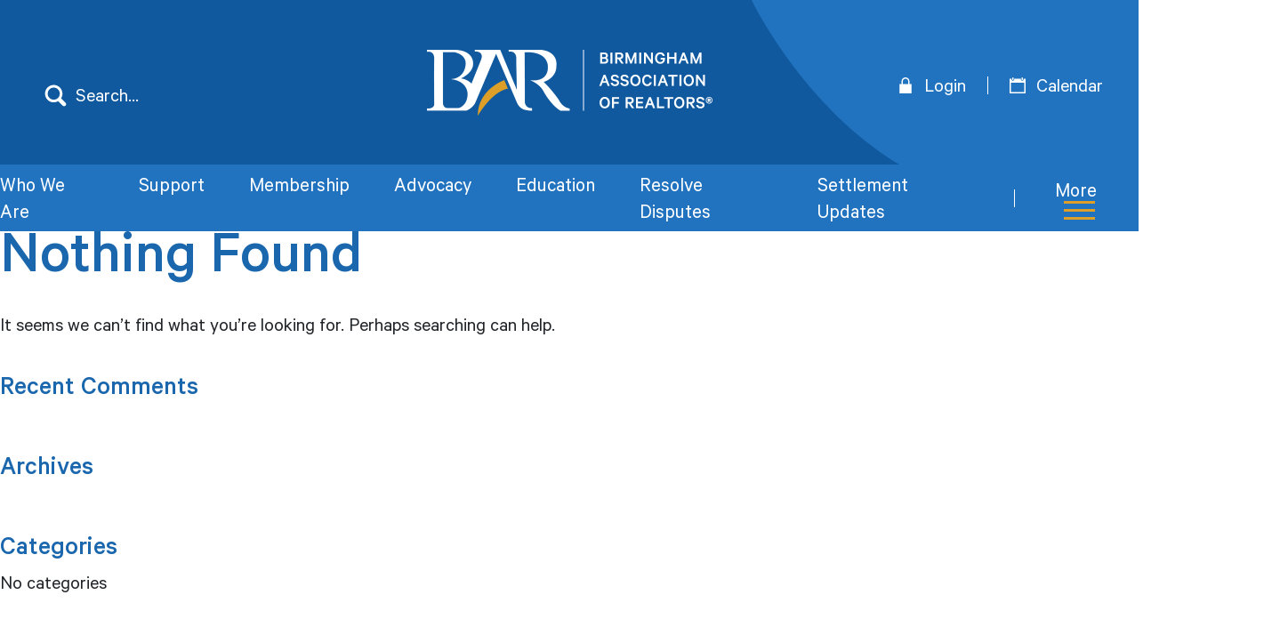

--- FILE ---
content_type: text/html; charset=UTF-8
request_url: https://birminghamrealtors.com/author/brian/
body_size: 11490
content:
<!doctype html>
<html lang="en">
<head>
	<meta charset="UTF-8">
	<meta name="viewport" content="width=device-width, initial-scale=1">
	<link rel="profile" href="https://gmpg.org/xfn/11">

	
		<!-- All in One SEO 4.9.3 - aioseo.com -->
	<meta name="robots" content="max-image-preview:large" />
	<link rel="canonical" href="https://birminghamrealtors.com/author/brian/" />
	<meta name="generator" content="All in One SEO (AIOSEO) 4.9.3" />
		<script type="application/ld+json" class="aioseo-schema">
			{"@context":"https:\/\/schema.org","@graph":[{"@type":"BreadcrumbList","@id":"https:\/\/birminghamrealtors.com\/author\/brian\/#breadcrumblist","itemListElement":[{"@type":"ListItem","@id":"https:\/\/birminghamrealtors.com#listItem","position":1,"name":"Home","item":"https:\/\/birminghamrealtors.com","nextItem":{"@type":"ListItem","@id":"https:\/\/birminghamrealtors.com\/author\/brian\/#listItem","name":"brian"}},{"@type":"ListItem","@id":"https:\/\/birminghamrealtors.com\/author\/brian\/#listItem","position":2,"name":"brian","previousItem":{"@type":"ListItem","@id":"https:\/\/birminghamrealtors.com#listItem","name":"Home"}}]},{"@type":"Organization","@id":"https:\/\/birminghamrealtors.com\/#organization","name":"Birmingham Association of REALTORS\u00ae","description":"Advocacy. Collaboration. Education.","url":"https:\/\/birminghamrealtors.com\/"},{"@type":"Person","@id":"https:\/\/birminghamrealtors.com\/author\/brian\/#author","url":"https:\/\/birminghamrealtors.com\/author\/brian\/","name":"brian","image":{"@type":"ImageObject","@id":"https:\/\/birminghamrealtors.com\/author\/brian\/#authorImage","url":"https:\/\/secure.gravatar.com\/avatar\/ea751a22eb241f393fb651577a8d394630f48480042e139b12e48781625e01e1?s=96&d=mm&r=g","width":96,"height":96,"caption":"brian"},"mainEntityOfPage":{"@id":"https:\/\/birminghamrealtors.com\/author\/brian\/#profilepage"}},{"@type":"ProfilePage","@id":"https:\/\/birminghamrealtors.com\/author\/brian\/#profilepage","url":"https:\/\/birminghamrealtors.com\/author\/brian\/","name":"brian - Birmingham Association of REALTORS\u00ae","inLanguage":"en","isPartOf":{"@id":"https:\/\/birminghamrealtors.com\/#website"},"breadcrumb":{"@id":"https:\/\/birminghamrealtors.com\/author\/brian\/#breadcrumblist"},"dateCreated":"2020-10-15T15:51:29+00:00","mainEntity":{"@id":"https:\/\/birminghamrealtors.com\/author\/brian\/#author"}},{"@type":"WebSite","@id":"https:\/\/birminghamrealtors.com\/#website","url":"https:\/\/birminghamrealtors.com\/","name":"Birmingham Association of REALTORS\u00ae","description":"Advocacy. Collaboration. Education.","inLanguage":"en","publisher":{"@id":"https:\/\/birminghamrealtors.com\/#organization"}}]}
		</script>
		<!-- All in One SEO -->


	<!-- This site is optimized with the Yoast SEO plugin v26.8 - https://yoast.com/product/yoast-seo-wordpress/ -->
	<title>brian - Birmingham Association of REALTORS®</title>
	<meta property="og:locale" content="en_US" />
	<meta property="og:type" content="profile" />
	<meta property="og:title" content="brian, Author at Birmingham Association of REALTORS&reg;" />
	<meta property="og:site_name" content="Birmingham Association of REALTORS&reg;" />
	<meta name="twitter:card" content="summary_large_image" />
	<script type="application/ld+json" class="yoast-schema-graph">{"@context":"https://schema.org","@graph":[{"@type":"WebSite","@id":"https://birminghamrealtors.com/#website","url":"https://birminghamrealtors.com/","name":"Birmingham Association of REALTORS&reg;","description":"Advocacy. Collaboration. Education.","potentialAction":[{"@type":"SearchAction","target":{"@type":"EntryPoint","urlTemplate":"https://birminghamrealtors.com/?s={search_term_string}"},"query-input":{"@type":"PropertyValueSpecification","valueRequired":true,"valueName":"search_term_string"}}],"inLanguage":"en"}]}</script>
	<!-- / Yoast SEO plugin. -->


<link rel="alternate" type="application/rss+xml" title="Birmingham Association of REALTORS&reg; &raquo; Feed" href="https://birminghamrealtors.com/feed/" />
<link rel="alternate" type="application/rss+xml" title="Birmingham Association of REALTORS&reg; &raquo; Comments Feed" href="https://birminghamrealtors.com/comments/feed/" />
<link rel="alternate" type="application/rss+xml" title="Birmingham Association of REALTORS&reg; &raquo; Posts by brian Feed" href="https://birminghamrealtors.com/author/brian/feed/" />
		<!-- This site uses the Google Analytics by MonsterInsights plugin v9.11.1 - Using Analytics tracking - https://www.monsterinsights.com/ -->
							<script src="//www.googletagmanager.com/gtag/js?id=G-314LS4PZW0"  data-cfasync="false" data-wpfc-render="false" async></script>
			<script data-cfasync="false" data-wpfc-render="false">
				var mi_version = '9.11.1';
				var mi_track_user = true;
				var mi_no_track_reason = '';
								var MonsterInsightsDefaultLocations = {"page_location":"https:\/\/birminghamrealtors.com\/author\/brian\/"};
								if ( typeof MonsterInsightsPrivacyGuardFilter === 'function' ) {
					var MonsterInsightsLocations = (typeof MonsterInsightsExcludeQuery === 'object') ? MonsterInsightsPrivacyGuardFilter( MonsterInsightsExcludeQuery ) : MonsterInsightsPrivacyGuardFilter( MonsterInsightsDefaultLocations );
				} else {
					var MonsterInsightsLocations = (typeof MonsterInsightsExcludeQuery === 'object') ? MonsterInsightsExcludeQuery : MonsterInsightsDefaultLocations;
				}

								var disableStrs = [
										'ga-disable-G-314LS4PZW0',
									];

				/* Function to detect opted out users */
				function __gtagTrackerIsOptedOut() {
					for (var index = 0; index < disableStrs.length; index++) {
						if (document.cookie.indexOf(disableStrs[index] + '=true') > -1) {
							return true;
						}
					}

					return false;
				}

				/* Disable tracking if the opt-out cookie exists. */
				if (__gtagTrackerIsOptedOut()) {
					for (var index = 0; index < disableStrs.length; index++) {
						window[disableStrs[index]] = true;
					}
				}

				/* Opt-out function */
				function __gtagTrackerOptout() {
					for (var index = 0; index < disableStrs.length; index++) {
						document.cookie = disableStrs[index] + '=true; expires=Thu, 31 Dec 2099 23:59:59 UTC; path=/';
						window[disableStrs[index]] = true;
					}
				}

				if ('undefined' === typeof gaOptout) {
					function gaOptout() {
						__gtagTrackerOptout();
					}
				}
								window.dataLayer = window.dataLayer || [];

				window.MonsterInsightsDualTracker = {
					helpers: {},
					trackers: {},
				};
				if (mi_track_user) {
					function __gtagDataLayer() {
						dataLayer.push(arguments);
					}

					function __gtagTracker(type, name, parameters) {
						if (!parameters) {
							parameters = {};
						}

						if (parameters.send_to) {
							__gtagDataLayer.apply(null, arguments);
							return;
						}

						if (type === 'event') {
														parameters.send_to = monsterinsights_frontend.v4_id;
							var hookName = name;
							if (typeof parameters['event_category'] !== 'undefined') {
								hookName = parameters['event_category'] + ':' + name;
							}

							if (typeof MonsterInsightsDualTracker.trackers[hookName] !== 'undefined') {
								MonsterInsightsDualTracker.trackers[hookName](parameters);
							} else {
								__gtagDataLayer('event', name, parameters);
							}
							
						} else {
							__gtagDataLayer.apply(null, arguments);
						}
					}

					__gtagTracker('js', new Date());
					__gtagTracker('set', {
						'developer_id.dZGIzZG': true,
											});
					if ( MonsterInsightsLocations.page_location ) {
						__gtagTracker('set', MonsterInsightsLocations);
					}
										__gtagTracker('config', 'G-314LS4PZW0', {"forceSSL":"true","link_attribution":"true"} );
										window.gtag = __gtagTracker;										(function () {
						/* https://developers.google.com/analytics/devguides/collection/analyticsjs/ */
						/* ga and __gaTracker compatibility shim. */
						var noopfn = function () {
							return null;
						};
						var newtracker = function () {
							return new Tracker();
						};
						var Tracker = function () {
							return null;
						};
						var p = Tracker.prototype;
						p.get = noopfn;
						p.set = noopfn;
						p.send = function () {
							var args = Array.prototype.slice.call(arguments);
							args.unshift('send');
							__gaTracker.apply(null, args);
						};
						var __gaTracker = function () {
							var len = arguments.length;
							if (len === 0) {
								return;
							}
							var f = arguments[len - 1];
							if (typeof f !== 'object' || f === null || typeof f.hitCallback !== 'function') {
								if ('send' === arguments[0]) {
									var hitConverted, hitObject = false, action;
									if ('event' === arguments[1]) {
										if ('undefined' !== typeof arguments[3]) {
											hitObject = {
												'eventAction': arguments[3],
												'eventCategory': arguments[2],
												'eventLabel': arguments[4],
												'value': arguments[5] ? arguments[5] : 1,
											}
										}
									}
									if ('pageview' === arguments[1]) {
										if ('undefined' !== typeof arguments[2]) {
											hitObject = {
												'eventAction': 'page_view',
												'page_path': arguments[2],
											}
										}
									}
									if (typeof arguments[2] === 'object') {
										hitObject = arguments[2];
									}
									if (typeof arguments[5] === 'object') {
										Object.assign(hitObject, arguments[5]);
									}
									if ('undefined' !== typeof arguments[1].hitType) {
										hitObject = arguments[1];
										if ('pageview' === hitObject.hitType) {
											hitObject.eventAction = 'page_view';
										}
									}
									if (hitObject) {
										action = 'timing' === arguments[1].hitType ? 'timing_complete' : hitObject.eventAction;
										hitConverted = mapArgs(hitObject);
										__gtagTracker('event', action, hitConverted);
									}
								}
								return;
							}

							function mapArgs(args) {
								var arg, hit = {};
								var gaMap = {
									'eventCategory': 'event_category',
									'eventAction': 'event_action',
									'eventLabel': 'event_label',
									'eventValue': 'event_value',
									'nonInteraction': 'non_interaction',
									'timingCategory': 'event_category',
									'timingVar': 'name',
									'timingValue': 'value',
									'timingLabel': 'event_label',
									'page': 'page_path',
									'location': 'page_location',
									'title': 'page_title',
									'referrer' : 'page_referrer',
								};
								for (arg in args) {
																		if (!(!args.hasOwnProperty(arg) || !gaMap.hasOwnProperty(arg))) {
										hit[gaMap[arg]] = args[arg];
									} else {
										hit[arg] = args[arg];
									}
								}
								return hit;
							}

							try {
								f.hitCallback();
							} catch (ex) {
							}
						};
						__gaTracker.create = newtracker;
						__gaTracker.getByName = newtracker;
						__gaTracker.getAll = function () {
							return [];
						};
						__gaTracker.remove = noopfn;
						__gaTracker.loaded = true;
						window['__gaTracker'] = __gaTracker;
					})();
									} else {
										console.log("");
					(function () {
						function __gtagTracker() {
							return null;
						}

						window['__gtagTracker'] = __gtagTracker;
						window['gtag'] = __gtagTracker;
					})();
									}
			</script>
							<!-- / Google Analytics by MonsterInsights -->
		<style id='wp-img-auto-sizes-contain-inline-css'>
img:is([sizes=auto i],[sizes^="auto," i]){contain-intrinsic-size:3000px 1500px}
/*# sourceURL=wp-img-auto-sizes-contain-inline-css */
</style>
<style id='wp-emoji-styles-inline-css'>

	img.wp-smiley, img.emoji {
		display: inline !important;
		border: none !important;
		box-shadow: none !important;
		height: 1em !important;
		width: 1em !important;
		margin: 0 0.07em !important;
		vertical-align: -0.1em !important;
		background: none !important;
		padding: 0 !important;
	}
/*# sourceURL=wp-emoji-styles-inline-css */
</style>
<style id='wp-block-library-inline-css'>
:root{--wp-block-synced-color:#7a00df;--wp-block-synced-color--rgb:122,0,223;--wp-bound-block-color:var(--wp-block-synced-color);--wp-editor-canvas-background:#ddd;--wp-admin-theme-color:#007cba;--wp-admin-theme-color--rgb:0,124,186;--wp-admin-theme-color-darker-10:#006ba1;--wp-admin-theme-color-darker-10--rgb:0,107,160.5;--wp-admin-theme-color-darker-20:#005a87;--wp-admin-theme-color-darker-20--rgb:0,90,135;--wp-admin-border-width-focus:2px}@media (min-resolution:192dpi){:root{--wp-admin-border-width-focus:1.5px}}.wp-element-button{cursor:pointer}:root .has-very-light-gray-background-color{background-color:#eee}:root .has-very-dark-gray-background-color{background-color:#313131}:root .has-very-light-gray-color{color:#eee}:root .has-very-dark-gray-color{color:#313131}:root .has-vivid-green-cyan-to-vivid-cyan-blue-gradient-background{background:linear-gradient(135deg,#00d084,#0693e3)}:root .has-purple-crush-gradient-background{background:linear-gradient(135deg,#34e2e4,#4721fb 50%,#ab1dfe)}:root .has-hazy-dawn-gradient-background{background:linear-gradient(135deg,#faaca8,#dad0ec)}:root .has-subdued-olive-gradient-background{background:linear-gradient(135deg,#fafae1,#67a671)}:root .has-atomic-cream-gradient-background{background:linear-gradient(135deg,#fdd79a,#004a59)}:root .has-nightshade-gradient-background{background:linear-gradient(135deg,#330968,#31cdcf)}:root .has-midnight-gradient-background{background:linear-gradient(135deg,#020381,#2874fc)}:root{--wp--preset--font-size--normal:16px;--wp--preset--font-size--huge:42px}.has-regular-font-size{font-size:1em}.has-larger-font-size{font-size:2.625em}.has-normal-font-size{font-size:var(--wp--preset--font-size--normal)}.has-huge-font-size{font-size:var(--wp--preset--font-size--huge)}.has-text-align-center{text-align:center}.has-text-align-left{text-align:left}.has-text-align-right{text-align:right}.has-fit-text{white-space:nowrap!important}#end-resizable-editor-section{display:none}.aligncenter{clear:both}.items-justified-left{justify-content:flex-start}.items-justified-center{justify-content:center}.items-justified-right{justify-content:flex-end}.items-justified-space-between{justify-content:space-between}.screen-reader-text{border:0;clip-path:inset(50%);height:1px;margin:-1px;overflow:hidden;padding:0;position:absolute;width:1px;word-wrap:normal!important}.screen-reader-text:focus{background-color:#ddd;clip-path:none;color:#444;display:block;font-size:1em;height:auto;left:5px;line-height:normal;padding:15px 23px 14px;text-decoration:none;top:5px;width:auto;z-index:100000}html :where(.has-border-color){border-style:solid}html :where([style*=border-top-color]){border-top-style:solid}html :where([style*=border-right-color]){border-right-style:solid}html :where([style*=border-bottom-color]){border-bottom-style:solid}html :where([style*=border-left-color]){border-left-style:solid}html :where([style*=border-width]){border-style:solid}html :where([style*=border-top-width]){border-top-style:solid}html :where([style*=border-right-width]){border-right-style:solid}html :where([style*=border-bottom-width]){border-bottom-style:solid}html :where([style*=border-left-width]){border-left-style:solid}html :where(img[class*=wp-image-]){height:auto;max-width:100%}:where(figure){margin:0 0 1em}html :where(.is-position-sticky){--wp-admin--admin-bar--position-offset:var(--wp-admin--admin-bar--height,0px)}@media screen and (max-width:600px){html :where(.is-position-sticky){--wp-admin--admin-bar--position-offset:0px}}

/*# sourceURL=wp-block-library-inline-css */
</style><style id='global-styles-inline-css'>
:root{--wp--preset--aspect-ratio--square: 1;--wp--preset--aspect-ratio--4-3: 4/3;--wp--preset--aspect-ratio--3-4: 3/4;--wp--preset--aspect-ratio--3-2: 3/2;--wp--preset--aspect-ratio--2-3: 2/3;--wp--preset--aspect-ratio--16-9: 16/9;--wp--preset--aspect-ratio--9-16: 9/16;--wp--preset--color--black: #000000;--wp--preset--color--cyan-bluish-gray: #abb8c3;--wp--preset--color--white: #ffffff;--wp--preset--color--pale-pink: #f78da7;--wp--preset--color--vivid-red: #cf2e2e;--wp--preset--color--luminous-vivid-orange: #ff6900;--wp--preset--color--luminous-vivid-amber: #fcb900;--wp--preset--color--light-green-cyan: #7bdcb5;--wp--preset--color--vivid-green-cyan: #00d084;--wp--preset--color--pale-cyan-blue: #8ed1fc;--wp--preset--color--vivid-cyan-blue: #0693e3;--wp--preset--color--vivid-purple: #9b51e0;--wp--preset--gradient--vivid-cyan-blue-to-vivid-purple: linear-gradient(135deg,rgb(6,147,227) 0%,rgb(155,81,224) 100%);--wp--preset--gradient--light-green-cyan-to-vivid-green-cyan: linear-gradient(135deg,rgb(122,220,180) 0%,rgb(0,208,130) 100%);--wp--preset--gradient--luminous-vivid-amber-to-luminous-vivid-orange: linear-gradient(135deg,rgb(252,185,0) 0%,rgb(255,105,0) 100%);--wp--preset--gradient--luminous-vivid-orange-to-vivid-red: linear-gradient(135deg,rgb(255,105,0) 0%,rgb(207,46,46) 100%);--wp--preset--gradient--very-light-gray-to-cyan-bluish-gray: linear-gradient(135deg,rgb(238,238,238) 0%,rgb(169,184,195) 100%);--wp--preset--gradient--cool-to-warm-spectrum: linear-gradient(135deg,rgb(74,234,220) 0%,rgb(151,120,209) 20%,rgb(207,42,186) 40%,rgb(238,44,130) 60%,rgb(251,105,98) 80%,rgb(254,248,76) 100%);--wp--preset--gradient--blush-light-purple: linear-gradient(135deg,rgb(255,206,236) 0%,rgb(152,150,240) 100%);--wp--preset--gradient--blush-bordeaux: linear-gradient(135deg,rgb(254,205,165) 0%,rgb(254,45,45) 50%,rgb(107,0,62) 100%);--wp--preset--gradient--luminous-dusk: linear-gradient(135deg,rgb(255,203,112) 0%,rgb(199,81,192) 50%,rgb(65,88,208) 100%);--wp--preset--gradient--pale-ocean: linear-gradient(135deg,rgb(255,245,203) 0%,rgb(182,227,212) 50%,rgb(51,167,181) 100%);--wp--preset--gradient--electric-grass: linear-gradient(135deg,rgb(202,248,128) 0%,rgb(113,206,126) 100%);--wp--preset--gradient--midnight: linear-gradient(135deg,rgb(2,3,129) 0%,rgb(40,116,252) 100%);--wp--preset--font-size--small: 13px;--wp--preset--font-size--medium: 20px;--wp--preset--font-size--large: 36px;--wp--preset--font-size--x-large: 42px;--wp--preset--spacing--20: 0.44rem;--wp--preset--spacing--30: 0.67rem;--wp--preset--spacing--40: 1rem;--wp--preset--spacing--50: 1.5rem;--wp--preset--spacing--60: 2.25rem;--wp--preset--spacing--70: 3.38rem;--wp--preset--spacing--80: 5.06rem;--wp--preset--shadow--natural: 6px 6px 9px rgba(0, 0, 0, 0.2);--wp--preset--shadow--deep: 12px 12px 50px rgba(0, 0, 0, 0.4);--wp--preset--shadow--sharp: 6px 6px 0px rgba(0, 0, 0, 0.2);--wp--preset--shadow--outlined: 6px 6px 0px -3px rgb(255, 255, 255), 6px 6px rgb(0, 0, 0);--wp--preset--shadow--crisp: 6px 6px 0px rgb(0, 0, 0);}:where(.is-layout-flex){gap: 0.5em;}:where(.is-layout-grid){gap: 0.5em;}body .is-layout-flex{display: flex;}.is-layout-flex{flex-wrap: wrap;align-items: center;}.is-layout-flex > :is(*, div){margin: 0;}body .is-layout-grid{display: grid;}.is-layout-grid > :is(*, div){margin: 0;}:where(.wp-block-columns.is-layout-flex){gap: 2em;}:where(.wp-block-columns.is-layout-grid){gap: 2em;}:where(.wp-block-post-template.is-layout-flex){gap: 1.25em;}:where(.wp-block-post-template.is-layout-grid){gap: 1.25em;}.has-black-color{color: var(--wp--preset--color--black) !important;}.has-cyan-bluish-gray-color{color: var(--wp--preset--color--cyan-bluish-gray) !important;}.has-white-color{color: var(--wp--preset--color--white) !important;}.has-pale-pink-color{color: var(--wp--preset--color--pale-pink) !important;}.has-vivid-red-color{color: var(--wp--preset--color--vivid-red) !important;}.has-luminous-vivid-orange-color{color: var(--wp--preset--color--luminous-vivid-orange) !important;}.has-luminous-vivid-amber-color{color: var(--wp--preset--color--luminous-vivid-amber) !important;}.has-light-green-cyan-color{color: var(--wp--preset--color--light-green-cyan) !important;}.has-vivid-green-cyan-color{color: var(--wp--preset--color--vivid-green-cyan) !important;}.has-pale-cyan-blue-color{color: var(--wp--preset--color--pale-cyan-blue) !important;}.has-vivid-cyan-blue-color{color: var(--wp--preset--color--vivid-cyan-blue) !important;}.has-vivid-purple-color{color: var(--wp--preset--color--vivid-purple) !important;}.has-black-background-color{background-color: var(--wp--preset--color--black) !important;}.has-cyan-bluish-gray-background-color{background-color: var(--wp--preset--color--cyan-bluish-gray) !important;}.has-white-background-color{background-color: var(--wp--preset--color--white) !important;}.has-pale-pink-background-color{background-color: var(--wp--preset--color--pale-pink) !important;}.has-vivid-red-background-color{background-color: var(--wp--preset--color--vivid-red) !important;}.has-luminous-vivid-orange-background-color{background-color: var(--wp--preset--color--luminous-vivid-orange) !important;}.has-luminous-vivid-amber-background-color{background-color: var(--wp--preset--color--luminous-vivid-amber) !important;}.has-light-green-cyan-background-color{background-color: var(--wp--preset--color--light-green-cyan) !important;}.has-vivid-green-cyan-background-color{background-color: var(--wp--preset--color--vivid-green-cyan) !important;}.has-pale-cyan-blue-background-color{background-color: var(--wp--preset--color--pale-cyan-blue) !important;}.has-vivid-cyan-blue-background-color{background-color: var(--wp--preset--color--vivid-cyan-blue) !important;}.has-vivid-purple-background-color{background-color: var(--wp--preset--color--vivid-purple) !important;}.has-black-border-color{border-color: var(--wp--preset--color--black) !important;}.has-cyan-bluish-gray-border-color{border-color: var(--wp--preset--color--cyan-bluish-gray) !important;}.has-white-border-color{border-color: var(--wp--preset--color--white) !important;}.has-pale-pink-border-color{border-color: var(--wp--preset--color--pale-pink) !important;}.has-vivid-red-border-color{border-color: var(--wp--preset--color--vivid-red) !important;}.has-luminous-vivid-orange-border-color{border-color: var(--wp--preset--color--luminous-vivid-orange) !important;}.has-luminous-vivid-amber-border-color{border-color: var(--wp--preset--color--luminous-vivid-amber) !important;}.has-light-green-cyan-border-color{border-color: var(--wp--preset--color--light-green-cyan) !important;}.has-vivid-green-cyan-border-color{border-color: var(--wp--preset--color--vivid-green-cyan) !important;}.has-pale-cyan-blue-border-color{border-color: var(--wp--preset--color--pale-cyan-blue) !important;}.has-vivid-cyan-blue-border-color{border-color: var(--wp--preset--color--vivid-cyan-blue) !important;}.has-vivid-purple-border-color{border-color: var(--wp--preset--color--vivid-purple) !important;}.has-vivid-cyan-blue-to-vivid-purple-gradient-background{background: var(--wp--preset--gradient--vivid-cyan-blue-to-vivid-purple) !important;}.has-light-green-cyan-to-vivid-green-cyan-gradient-background{background: var(--wp--preset--gradient--light-green-cyan-to-vivid-green-cyan) !important;}.has-luminous-vivid-amber-to-luminous-vivid-orange-gradient-background{background: var(--wp--preset--gradient--luminous-vivid-amber-to-luminous-vivid-orange) !important;}.has-luminous-vivid-orange-to-vivid-red-gradient-background{background: var(--wp--preset--gradient--luminous-vivid-orange-to-vivid-red) !important;}.has-very-light-gray-to-cyan-bluish-gray-gradient-background{background: var(--wp--preset--gradient--very-light-gray-to-cyan-bluish-gray) !important;}.has-cool-to-warm-spectrum-gradient-background{background: var(--wp--preset--gradient--cool-to-warm-spectrum) !important;}.has-blush-light-purple-gradient-background{background: var(--wp--preset--gradient--blush-light-purple) !important;}.has-blush-bordeaux-gradient-background{background: var(--wp--preset--gradient--blush-bordeaux) !important;}.has-luminous-dusk-gradient-background{background: var(--wp--preset--gradient--luminous-dusk) !important;}.has-pale-ocean-gradient-background{background: var(--wp--preset--gradient--pale-ocean) !important;}.has-electric-grass-gradient-background{background: var(--wp--preset--gradient--electric-grass) !important;}.has-midnight-gradient-background{background: var(--wp--preset--gradient--midnight) !important;}.has-small-font-size{font-size: var(--wp--preset--font-size--small) !important;}.has-medium-font-size{font-size: var(--wp--preset--font-size--medium) !important;}.has-large-font-size{font-size: var(--wp--preset--font-size--large) !important;}.has-x-large-font-size{font-size: var(--wp--preset--font-size--x-large) !important;}
/*# sourceURL=global-styles-inline-css */
</style>

<style id='classic-theme-styles-inline-css'>
/*! This file is auto-generated */
.wp-block-button__link{color:#fff;background-color:#32373c;border-radius:9999px;box-shadow:none;text-decoration:none;padding:calc(.667em + 2px) calc(1.333em + 2px);font-size:1.125em}.wp-block-file__button{background:#32373c;color:#fff;text-decoration:none}
/*# sourceURL=/wp-includes/css/classic-themes.min.css */
</style>
<link rel='stylesheet' id='bar-style-css' href='https://birminghamrealtors.com/wp-content/themes/bar/style.css?ver=1.0.0' media='all' />
<link rel='stylesheet' id='forget-about-shortcode-buttons-css' href='https://birminghamrealtors.com/wp-content/plugins/forget-about-shortcode-buttons/public/css/button-styles.css?ver=2.1.3' media='all' />
<link rel='stylesheet' id='lgc-unsemantic-grid-responsive-tablet-css' href='https://birminghamrealtors.com/wp-content/plugins/lightweight-grid-columns/css/unsemantic-grid-responsive-tablet.css?ver=1.0' media='all' />
<script src="https://birminghamrealtors.com/wp-content/plugins/google-analytics-for-wordpress/assets/js/frontend-gtag.min.js?ver=9.11.1" id="monsterinsights-frontend-script-js" async data-wp-strategy="async"></script>
<script data-cfasync="false" data-wpfc-render="false" id='monsterinsights-frontend-script-js-extra'>var monsterinsights_frontend = {"js_events_tracking":"true","download_extensions":"doc,pdf,ppt,zip,xls,docx,pptx,xlsx","inbound_paths":"[{\"path\":\"\\\/go\\\/\",\"label\":\"affiliate\"},{\"path\":\"\\\/recommend\\\/\",\"label\":\"affiliate\"}]","home_url":"https:\/\/birminghamrealtors.com","hash_tracking":"false","v4_id":"G-314LS4PZW0"};</script>
<script src="https://birminghamrealtors.com/wp-includes/js/jquery/jquery.min.js?ver=3.7.1" id="jquery-core-js"></script>
<script src="https://birminghamrealtors.com/wp-includes/js/jquery/jquery-migrate.min.js?ver=3.4.1" id="jquery-migrate-js"></script>
<link rel="https://api.w.org/" href="https://birminghamrealtors.com/wp-json/" /><link rel="alternate" title="JSON" type="application/json" href="https://birminghamrealtors.com/wp-json/wp/v2/users/1" /><link rel="EditURI" type="application/rsd+xml" title="RSD" href="https://birminghamrealtors.com/xmlrpc.php?rsd" />
<meta name="generator" content="WordPress 6.9" />
		<!--[if lt IE 9]>
			<link rel="stylesheet" href="https://birminghamrealtors.com/wp-content/plugins/lightweight-grid-columns/css/ie.min.css" />
		<![endif]-->
	<style>.recentcomments a{display:inline !important;padding:0 !important;margin:0 !important;}</style>
  <!-- Favicon -->
  <link rel="icon" sizes="192x192" href="https://birminghamrealtors.com/wp-content/themes/bar/images/favicon.png">

	<!-- CSS -->
	<link href="https://birminghamrealtors.com/wp-content/themes/bar/css/stylesheet.css" rel="stylesheet">
	<link href="https://birminghamrealtors.com/wp-content/themes/bar/css/mediaqueries.css" rel="stylesheet">

	<!-- Scripts -->
	<script src="https://birminghamrealtors.com/wp-content/themes/bar/js/jquery-1.12.2.min.js" type="text/javascript"></script>
	<script src="https://birminghamrealtors.com/wp-content/themes/bar/js/jquery.easing.min.js" type="text/javascript"></script>
	<script src="https://birminghamrealtors.com/wp-content/themes/bar/js/TweenMax.min.js" type="text/javascript"></script>

	<script>
	$(document).ready(function() {

      jQuery.fn.clickToggle = function(a, b) {
        return this.on("click", function(ev) { [b, a][this.$_io ^= 1].call(this, ev) })
      };

      $('.menu-item-has-children').clickToggle(function(ev) {
        TweenMax.to($(this).find("ul"), 0, {"display":"block", ease:Quad.easeInOut});
      }, function(ev) {
        TweenMax.to($(this).find("ul"), 0, {"display":"none", ease:Quad.easeInOut});
      });

      $(".close").click(function(event){
        $("#login-widget").fadeOut(300);

        event.preventDefault();
      });
    });
	</script>
</head>

<!-- begin: display parent slug -->
<!-- end: display parent slug -->

<body id="" class="archive author author-brian author-1 wp-theme-bar hfeed">


<!-- begin: header -->
<header aria-label="header">
  <div class="container">
  	<form role="search" method="get" id="searchform" class="searchform" action="https://birminghamrealtors.com/">
	<label for="s">Search</label>
	<input value="" name="s" id="s" type="text" placeholder="Search...">
	<input id="searchsubmit" value="Search" type="submit">
</form>
  	<a href="/" id="logo" aria-label="logo">Birmingham Area of Realtors</a>

  	<div class="links" aria-label="links">
      <a href="https://members.birminghamrealtors.com/home" target="_blank" id="login-icon">Login</a>
      <span></span>
      <a href="/calendar" id="calendar-icon">Calendar</a>
  		<!--<a href="https://bhambarportal.ramcoams.net/" target="_blank" id="login-icon">Login</a>
      <span></span>
  		<a href="https://bhambarportal.ramcoams.net/EventCalendar.aspx?selmenid=men2" target="_blank" id="calendar-icon">Calendar</a>-->
      <!--<a href="https://birminghamrealtors.com/?option=saml_user_login" id="login-icon">Login</a>-->

      <!-- Ramco 
      <a href="members" aria-label="member portal" id="member-portal-login">[MO_SAML_FORM]</a>
      <span></span>
      <a href="calendar" target="_blank" id="calendar-icon">Calendar</a>-->
  	</div>

	<!-- begin: mobile nav -->
  	<a href="#mobile-menu" id="mobile-nav" aria-label="mobile button">
    	<div class="more"></div> <span></span>
    </a>

    <div id="mobile-menu" aria-label="mobile menu">
      <ul id="top-nav">
        <li><a href="https://members.birminghamrealtors.com/home" target="_blank">Login</a></li>
      </ul>
      <!--
      <ul id="top-nav">
        <li><a href="members" aria-label="member portal" id="member-portal-login">[MO_SAML_FORM]</a></li>
        <li><a href="calendar">Calendar</a></li>
      </ul>-->
    	<div class="menu-main-nav-container"><ul id="primary-menu" class="menu"><li id="menu-item-258" class="menu-item menu-item-type-custom menu-item-object-custom menu-item-has-children menu-item-258"><a href="#">Who We Are</a>
<ul class="sub-menu">
	<li id="menu-item-285" class="menu-item menu-item-type-post_type menu-item-object-page menu-item-285"><a href="https://birminghamrealtors.com/who-we-are/about-us/">About Us</a></li>
	<li id="menu-item-129" class="menu-item menu-item-type-post_type menu-item-object-page menu-item-129"><a href="https://birminghamrealtors.com/who-we-are/bar-volunteer-leadership/">BAR Volunteer Leadership</a></li>
	<li id="menu-item-128" class="menu-item menu-item-type-post_type menu-item-object-page menu-item-128"><a href="https://birminghamrealtors.com/who-we-are/mls-volunteer-leadership/">MLS Volunteer Leadership</a></li>
	<li id="menu-item-3281" class="menu-item menu-item-type-post_type menu-item-object-page menu-item-3281"><a href="https://birminghamrealtors.com/who-we-are/silent-angels-volunteer-leadership/">Silent Angels Volunteer Leadership</a></li>
	<li id="menu-item-132" class="menu-item menu-item-type-post_type menu-item-object-page menu-item-132"><a href="https://birminghamrealtors.com/who-we-are/our-team/">Our Team</a></li>
	<li id="menu-item-2678" class="menu-item menu-item-type-post_type menu-item-object-page menu-item-2678"><a href="https://birminghamrealtors.com/who-we-are/bar-committees/">BAR Committees</a></li>
</ul>
</li>
<li id="menu-item-259" class="menu-item menu-item-type-custom menu-item-object-custom menu-item-has-children menu-item-259"><a href="#">Support</a>
<ul class="sub-menu">
	<li id="menu-item-137" class="menu-item menu-item-type-post_type menu-item-object-page menu-item-137"><a href="https://birminghamrealtors.com/support/bar-faqs/">BAR FAQs</a></li>
	<li id="menu-item-442" class="menu-item menu-item-type-post_type menu-item-object-page menu-item-442"><a href="https://birminghamrealtors.com/support/mls-faqs/">Greater Alabama MLS FAQs</a></li>
	<li id="menu-item-541" class="menu-item menu-item-type-post_type menu-item-object-page menu-item-541"><a href="https://birminghamrealtors.com/support/lockboxes-ekeys/">Lockboxes &#038; eKEYs</a></li>
	<li id="menu-item-555" class="menu-item menu-item-type-post_type menu-item-object-page menu-item-555"><a href="https://birminghamrealtors.com/support/mls-support/">Greater Alabama MLS Support</a></li>
	<li id="menu-item-1086" class="menu-item menu-item-type-post_type menu-item-object-page menu-item-1086"><a href="https://birminghamrealtors.com/support/accessibility/">Accessibility</a></li>
	<li id="menu-item-2871" class="menu-item menu-item-type-post_type menu-item-object-page menu-item-2871"><a href="https://birminghamrealtors.com/support/governing-documents/">Governing Documents</a></li>
</ul>
</li>
<li id="menu-item-260" class="menu-item menu-item-type-custom menu-item-object-custom menu-item-has-children menu-item-260"><a href="#">Membership</a>
<ul class="sub-menu">
	<li id="menu-item-2999" class="menu-item menu-item-type-post_type menu-item-object-page menu-item-2999"><a href="https://birminghamrealtors.com/membership/realtor-membership/">REALTOR® Membership</a></li>
	<li id="menu-item-3009" class="menu-item menu-item-type-post_type menu-item-object-page menu-item-3009"><a href="https://birminghamrealtors.com/membership/mls-services/">Greater Alabama MLS Services</a></li>
	<li id="menu-item-478" class="menu-item menu-item-type-post_type menu-item-object-page menu-item-478"><a href="https://birminghamrealtors.com/membership/commercial-services/">Commercial Services</a></li>
	<li id="menu-item-3007" class="menu-item menu-item-type-post_type menu-item-object-page menu-item-3007"><a href="https://birminghamrealtors.com/membership/affiliates/">Affiliates</a></li>
	<li id="menu-item-3002" class="menu-item menu-item-type-post_type menu-item-object-page menu-item-3002"><a href="https://birminghamrealtors.com/membership/committees/">Committees</a></li>
</ul>
</li>
<li id="menu-item-1116" class="menu-item menu-item-type-custom menu-item-object-custom menu-item-has-children menu-item-1116"><a href="#">Advocacy</a>
<ul class="sub-menu">
	<li id="menu-item-393" class="menu-item menu-item-type-post_type menu-item-object-page menu-item-393"><a href="https://birminghamrealtors.com/advocacy/government-affairs/">Government Affairs</a></li>
	<li id="menu-item-1103" class="menu-item menu-item-type-post_type menu-item-object-page menu-item-1103"><a href="https://birminghamrealtors.com/advocacy/barpac/">BARPAC</a></li>
	<li id="menu-item-1112" class="menu-item menu-item-type-post_type menu-item-object-page menu-item-1112"><a href="https://birminghamrealtors.com/advocacy/rpac/">RPAC</a></li>
</ul>
</li>
<li id="menu-item-673" class="menu-item menu-item-type-custom menu-item-object-custom menu-item-has-children menu-item-673"><a href="#">Education</a>
<ul class="sub-menu">
	<li id="menu-item-678" class="menu-item menu-item-type-post_type menu-item-object-page menu-item-678"><a href="https://birminghamrealtors.com/education/code-of-ethics/">Code of Ethics</a></li>
	<li id="menu-item-672" class="menu-item menu-item-type-post_type menu-item-object-page menu-item-672"><a href="https://birminghamrealtors.com/education/education/">Education at BAR</a></li>
	<li id="menu-item-1761" class="menu-item menu-item-type-post_type menu-item-object-page menu-item-1761"><a href="https://birminghamrealtors.com/education/license-renewal/">License Renewal</a></li>
	<li id="menu-item-671" class="menu-item menu-item-type-post_type menu-item-object-page menu-item-671"><a href="https://birminghamrealtors.com/education/online-learning/">Online Learning</a></li>
	<li id="menu-item-1750" class="menu-item menu-item-type-post_type menu-item-object-page menu-item-1750"><a href="https://birminghamrealtors.com/education/realtor-designations-certifications/">Designations &#038; Certifications</a></li>
</ul>
</li>
<li id="menu-item-532" class="menu-item menu-item-type-post_type menu-item-object-page menu-item-532"><a href="https://birminghamrealtors.com/support/resolve-disputes/">Resolve Disputes</a></li>
<li id="menu-item-3188" class="menu-item menu-item-type-post_type menu-item-object-page menu-item-3188"><a href="https://birminghamrealtors.com/settlement/">Settlement Updates</a></li>
</ul></div>    	<div class="menu-more-nav-container"><ul id="menu-more-nav" class="menu"><li id="menu-item-561" class="menu-item menu-item-type-post_type menu-item-object-page menu-item-561"><a href="https://birminghamrealtors.com/brokers/">Brokers</a></li>
<li id="menu-item-580" class="menu-item menu-item-type-post_type menu-item-object-page menu-item-580"><a href="https://birminghamrealtors.com/central-alabama-global-alliance/">Central Alabama Global Alliance</a></li>
<li id="menu-item-564" class="menu-item menu-item-type-post_type menu-item-object-page menu-item-564"><a href="https://birminghamrealtors.com/silent-angels/">Silent Angels</a></li>
<li id="menu-item-575" class="menu-item menu-item-type-post_type menu-item-object-page menu-item-575"><a href="https://birminghamrealtors.com/ypn/">YPN</a></li>
<li id="menu-item-1642" class="menu-item menu-item-type-post_type menu-item-object-page menu-item-1642"><a href="https://birminghamrealtors.com/news-media/media-relations-info-channels/">Media Relations &#038; Info Channels</a></li>
<li id="menu-item-1643" class="menu-item menu-item-type-post_type menu-item-object-page menu-item-1643"><a href="https://birminghamrealtors.com/news-media/newsletters/">Newsletters</a></li>
<li id="menu-item-1644" class="menu-item menu-item-type-post_type menu-item-object-page menu-item-1644"><a href="https://birminghamrealtors.com/news-media/press-releases/">Press Releases</a></li>
<li id="menu-item-731" class="menu-item menu-item-type-post_type menu-item-object-page menu-item-731"><a href="https://birminghamrealtors.com/contact-us/">Contact Us</a></li>
<li id="menu-item-3005" class="menu-item menu-item-type-post_type menu-item-object-page menu-item-3005"><a href="https://birminghamrealtors.com/committees/">Committee Application Form</a></li>
<li id="menu-item-3209" class="menu-item menu-item-type-post_type menu-item-object-page menu-item-3209"><a href="https://birminghamrealtors.com/the-value-of-being-a-realtor/">The Value of Being a REALTOR®</a></li>
<li id="menu-item-3384" class="menu-item menu-item-type-post_type menu-item-object-page menu-item-3384"><a href="https://birminghamrealtors.com/bar-award-winners/">BAR Award Winner History</a></li>
</ul></div>    	<!--<ul id="top-nav">
    		
    		<li><a href="https://birminghamrealtors.com/?option=saml_user_login">Login</a></li>-->
        <!--<li><a href="https://bhambarportal.ramcoams.net/EventCalendar.aspx?selmenid=men2">Calendar</a></li>
        <li><a href="https://bhambarportal.ramcoams.net/">Login</a></li>
    	</ul>-->
    </div>
    <!-- end: mobile nav -->
  </div>
</header>
<!-- end: header -->


<!-- begin: nav -->
<nav aria-label="navigation">
  <div class="container">
  	<div class="menu-main-nav-container"><ul id="primary-menu" class="menu"><li class="menu-item menu-item-type-custom menu-item-object-custom menu-item-has-children menu-item-258"><a href="#">Who We Are</a>
<ul class="sub-menu">
	<li class="menu-item menu-item-type-post_type menu-item-object-page menu-item-285"><a href="https://birminghamrealtors.com/who-we-are/about-us/">About Us</a></li>
	<li class="menu-item menu-item-type-post_type menu-item-object-page menu-item-129"><a href="https://birminghamrealtors.com/who-we-are/bar-volunteer-leadership/">BAR Volunteer Leadership</a></li>
	<li class="menu-item menu-item-type-post_type menu-item-object-page menu-item-128"><a href="https://birminghamrealtors.com/who-we-are/mls-volunteer-leadership/">MLS Volunteer Leadership</a></li>
	<li class="menu-item menu-item-type-post_type menu-item-object-page menu-item-3281"><a href="https://birminghamrealtors.com/who-we-are/silent-angels-volunteer-leadership/">Silent Angels Volunteer Leadership</a></li>
	<li class="menu-item menu-item-type-post_type menu-item-object-page menu-item-132"><a href="https://birminghamrealtors.com/who-we-are/our-team/">Our Team</a></li>
	<li class="menu-item menu-item-type-post_type menu-item-object-page menu-item-2678"><a href="https://birminghamrealtors.com/who-we-are/bar-committees/">BAR Committees</a></li>
</ul>
</li>
<li class="menu-item menu-item-type-custom menu-item-object-custom menu-item-has-children menu-item-259"><a href="#">Support</a>
<ul class="sub-menu">
	<li class="menu-item menu-item-type-post_type menu-item-object-page menu-item-137"><a href="https://birminghamrealtors.com/support/bar-faqs/">BAR FAQs</a></li>
	<li class="menu-item menu-item-type-post_type menu-item-object-page menu-item-442"><a href="https://birminghamrealtors.com/support/mls-faqs/">Greater Alabama MLS FAQs</a></li>
	<li class="menu-item menu-item-type-post_type menu-item-object-page menu-item-541"><a href="https://birminghamrealtors.com/support/lockboxes-ekeys/">Lockboxes &#038; eKEYs</a></li>
	<li class="menu-item menu-item-type-post_type menu-item-object-page menu-item-555"><a href="https://birminghamrealtors.com/support/mls-support/">Greater Alabama MLS Support</a></li>
	<li class="menu-item menu-item-type-post_type menu-item-object-page menu-item-1086"><a href="https://birminghamrealtors.com/support/accessibility/">Accessibility</a></li>
	<li class="menu-item menu-item-type-post_type menu-item-object-page menu-item-2871"><a href="https://birminghamrealtors.com/support/governing-documents/">Governing Documents</a></li>
</ul>
</li>
<li class="menu-item menu-item-type-custom menu-item-object-custom menu-item-has-children menu-item-260"><a href="#">Membership</a>
<ul class="sub-menu">
	<li class="menu-item menu-item-type-post_type menu-item-object-page menu-item-2999"><a href="https://birminghamrealtors.com/membership/realtor-membership/">REALTOR® Membership</a></li>
	<li class="menu-item menu-item-type-post_type menu-item-object-page menu-item-3009"><a href="https://birminghamrealtors.com/membership/mls-services/">Greater Alabama MLS Services</a></li>
	<li class="menu-item menu-item-type-post_type menu-item-object-page menu-item-478"><a href="https://birminghamrealtors.com/membership/commercial-services/">Commercial Services</a></li>
	<li class="menu-item menu-item-type-post_type menu-item-object-page menu-item-3007"><a href="https://birminghamrealtors.com/membership/affiliates/">Affiliates</a></li>
	<li class="menu-item menu-item-type-post_type menu-item-object-page menu-item-3002"><a href="https://birminghamrealtors.com/membership/committees/">Committees</a></li>
</ul>
</li>
<li class="menu-item menu-item-type-custom menu-item-object-custom menu-item-has-children menu-item-1116"><a href="#">Advocacy</a>
<ul class="sub-menu">
	<li class="menu-item menu-item-type-post_type menu-item-object-page menu-item-393"><a href="https://birminghamrealtors.com/advocacy/government-affairs/">Government Affairs</a></li>
	<li class="menu-item menu-item-type-post_type menu-item-object-page menu-item-1103"><a href="https://birminghamrealtors.com/advocacy/barpac/">BARPAC</a></li>
	<li class="menu-item menu-item-type-post_type menu-item-object-page menu-item-1112"><a href="https://birminghamrealtors.com/advocacy/rpac/">RPAC</a></li>
</ul>
</li>
<li class="menu-item menu-item-type-custom menu-item-object-custom menu-item-has-children menu-item-673"><a href="#">Education</a>
<ul class="sub-menu">
	<li class="menu-item menu-item-type-post_type menu-item-object-page menu-item-678"><a href="https://birminghamrealtors.com/education/code-of-ethics/">Code of Ethics</a></li>
	<li class="menu-item menu-item-type-post_type menu-item-object-page menu-item-672"><a href="https://birminghamrealtors.com/education/education/">Education at BAR</a></li>
	<li class="menu-item menu-item-type-post_type menu-item-object-page menu-item-1761"><a href="https://birminghamrealtors.com/education/license-renewal/">License Renewal</a></li>
	<li class="menu-item menu-item-type-post_type menu-item-object-page menu-item-671"><a href="https://birminghamrealtors.com/education/online-learning/">Online Learning</a></li>
	<li class="menu-item menu-item-type-post_type menu-item-object-page menu-item-1750"><a href="https://birminghamrealtors.com/education/realtor-designations-certifications/">Designations &#038; Certifications</a></li>
</ul>
</li>
<li class="menu-item menu-item-type-post_type menu-item-object-page menu-item-532"><a href="https://birminghamrealtors.com/support/resolve-disputes/">Resolve Disputes</a></li>
<li class="menu-item menu-item-type-post_type menu-item-object-page menu-item-3188"><a href="https://birminghamrealtors.com/settlement/">Settlement Updates</a></li>
</ul></div>
    <span></span>
    
    <div id="more">
      <a href="#menu" id="toggle">
        <div class="more">More</div> <span></span>
      </a>

      <div id="menu">
        <div class="menu-more-nav-container"><ul id="menu-more-nav-1" class="menu"><li class="menu-item menu-item-type-post_type menu-item-object-page menu-item-561"><a href="https://birminghamrealtors.com/brokers/">Brokers</a></li>
<li class="menu-item menu-item-type-post_type menu-item-object-page menu-item-580"><a href="https://birminghamrealtors.com/central-alabama-global-alliance/">Central Alabama Global Alliance</a></li>
<li class="menu-item menu-item-type-post_type menu-item-object-page menu-item-564"><a href="https://birminghamrealtors.com/silent-angels/">Silent Angels</a></li>
<li class="menu-item menu-item-type-post_type menu-item-object-page menu-item-575"><a href="https://birminghamrealtors.com/ypn/">YPN</a></li>
<li class="menu-item menu-item-type-post_type menu-item-object-page menu-item-1642"><a href="https://birminghamrealtors.com/news-media/media-relations-info-channels/">Media Relations &#038; Info Channels</a></li>
<li class="menu-item menu-item-type-post_type menu-item-object-page menu-item-1643"><a href="https://birminghamrealtors.com/news-media/newsletters/">Newsletters</a></li>
<li class="menu-item menu-item-type-post_type menu-item-object-page menu-item-1644"><a href="https://birminghamrealtors.com/news-media/press-releases/">Press Releases</a></li>
<li class="menu-item menu-item-type-post_type menu-item-object-page menu-item-731"><a href="https://birminghamrealtors.com/contact-us/">Contact Us</a></li>
<li class="menu-item menu-item-type-post_type menu-item-object-page menu-item-3005"><a href="https://birminghamrealtors.com/committees/">Committee Application Form</a></li>
<li class="menu-item menu-item-type-post_type menu-item-object-page menu-item-3209"><a href="https://birminghamrealtors.com/the-value-of-being-a-realtor/">The Value of Being a REALTOR®</a></li>
<li class="menu-item menu-item-type-post_type menu-item-object-page menu-item-3384"><a href="https://birminghamrealtors.com/bar-award-winners/">BAR Award Winner History</a></li>
</ul></div>      </div>
    </div>
  </div>
</nav>
<!-- end: nav -->
	<main id="primary" class="site-main">

		
<section class="no-results not-found">
		<h1 class="page-title">Nothing Found</h1>

	<div class="page-content">
		
			<p>It seems we can&rsquo;t find what you&rsquo;re looking for. Perhaps searching can help.</p>
				</div><!-- .page-content -->
</section><!-- .no-results -->

	</main><!-- #main -->


<aside id="secondary" class="widget-area">
	<section id="recent-comments-2" class="widget widget_recent_comments"><h2 class="widget-title">Recent Comments</h2><ul id="recentcomments"></ul></section><section id="archives-2" class="widget widget_archive"><h2 class="widget-title">Archives</h2>
			<ul>
							</ul>

			</section><section id="categories-2" class="widget widget_categories"><h2 class="widget-title">Categories</h2>
			<ul>
				<li class="cat-item-none">No categories</li>			</ul>

			</section><section id="meta-2" class="widget widget_meta"><h2 class="widget-title">Meta</h2>
		<ul>
						<li><a rel="nofollow" href="https://birminghamrealtors.com/wp-login.php">Log in</a></li>
			<li><a href="https://birminghamrealtors.com/feed/">Entries feed</a></li>
			<li><a href="https://birminghamrealtors.com/comments/feed/">Comments feed</a></li>

			<li><a href="https://wordpress.org/">WordPress.org</a></li>
		</ul>

		</section></aside><!-- #secondary -->

<!-- begin: footer -->
<footer aria-label="footer">
  <div class="container">
    <div class="col">
      <img src="https://birminghamrealtors.com/wp-content/themes/bar/images/bar-footer-logo.png" alt="BAR">

      <p>Birmingham Association of REALTORS&reg;<br>
      3501 Independence Drive<br>
      Birmingham, AL 35209</p>

      <p><strong>Phone:</strong> 205.871.1911<br>
      <strong>Email:</strong> support@birminghamrealtors.com<br>
      <strong>Hours:</strong> 8:00 a.m. - 4:30 p.m.</p>
    </div>

    <div class="col">
      <h4>BAR</h4>

      <ul>
                  <li><a href="https://www.facebook.com/bhamrealtors" target="_blank" class="facebook">Facebook</a></li>
        
                  <li><a href="https://twitter.com/BhamREALTORS" target="_blank" class="twitter">Twitter</a></li>
        
                  <li><a href="https://www.instagram.com/bhamrealtors/" target="_blank" class="instagram">Instagram</a></li>
        
                  <li><a href="https://www.linkedin.com/company/birmingham-association-of-realtors" target="_blank" class="linkedin">LinkedIn</a></li>
              </ul>

      <h4>YPN</h4>
      
      <ul>
                  <li><a href="https://www.facebook.com/groups/1420090641567868/?source_id=86036784873" target="_blank" class="facebook">Facebook</a></li>
        
        
        
              </ul>
    </div>

    <div class="col">
      <h4>BCX</h4>

      <ul>
        
                  <li><a href="https://twitter.com/BCXcre" target="_blank" class="twitter">Twitter</a></li>
        
        
                  <li><a href="https://www.linkedin.com/company/bcx-cre" target="_blank" class="linkedin">LinkedIn</a></li>
              </ul>

      <h4>BCRC</h4>

      <ul>
        
                  <li><a href="https://twitter.com/bhamcre" target="_blank" class="twitter">Twitter</a></li>
        
                  <li><a href="https://www.instagram.com/bhamcommercialrealestate/" target="_blank" class="instagram">Instagram</a></li>
        
              </ul>
    </div>

    <div class="col">
      <h4>Live in Alabama</h4>

      <ul>
                  <li><a href="https://www.facebook.com/LiveInAla" target="_blank" class="facebook">Facebook</a></li>
        
        
                  <li><a href="https://www.instagram.com/liveinalabama/" target="_blank" class="instagram">Instagram</a></li>
        
              </ul>

      <h4>MLS</h4>
      
      <ul>
                  <li><a href="https://www.facebook.com/GreaterALMLS" target="_blank" class="facebook">Facebook</a></li>
        
        
        
              </ul>
    </div>
  </div>

  <div id="copyright" class="container">
    <p>All information is subject to change and should be independently verified. Disclaimer: BAR makes no representation or warranties of any nature with regard to the privacy and/or business practices of the websites linked from or to birminghamrealtors.com nor with regard to their use of any information they may collect.</p>

    <p class="realtor">REALTOR&reg; - A registered collective membership mark that identifies a real estate professional who is a member of the National Association of REALTORS® and subscribes to its strict Code of Ethics.</p>
  </div>
</footer>
<!-- end: footer -->


<script type="speculationrules">
{"prefetch":[{"source":"document","where":{"and":[{"href_matches":"/*"},{"not":{"href_matches":["/wp-*.php","/wp-admin/*","/wp-content/uploads/*","/wp-content/*","/wp-content/plugins/*","/wp-content/themes/bar/*","/*\\?(.+)"]}},{"not":{"selector_matches":"a[rel~=\"nofollow\"]"}},{"not":{"selector_matches":".no-prefetch, .no-prefetch a"}}]},"eagerness":"conservative"}]}
</script>
<script id="countdown-script-js-extra">
var tCountAjax = {"ajaxurl":"https://birminghamrealtors.com/wp-admin/admin-ajax.php","api_nonce":"867b5bd63d","api_url":"https://birminghamrealtors.com/wp-json/tminus/v1/","countdownNonce":"b7de47b8d0","tminusnow":"{\"now\":\"1\\/20\\/2026 16:02:25\"}"};
//# sourceURL=countdown-script-js-extra
</script>
<script src="https://birminghamrealtors.com/wp-content/plugins/t-countdown/js/jquery.t-countdown.min.js?ver=2.4.6" id="countdown-script-js"></script>
<script src="https://birminghamrealtors.com/wp-content/themes/bar/js/navigation.js?ver=1.0.0" id="bar-navigation-js"></script>
<script id="wp-emoji-settings" type="application/json">
{"baseUrl":"https://s.w.org/images/core/emoji/17.0.2/72x72/","ext":".png","svgUrl":"https://s.w.org/images/core/emoji/17.0.2/svg/","svgExt":".svg","source":{"concatemoji":"https://birminghamrealtors.com/wp-includes/js/wp-emoji-release.min.js?ver=6.9"}}
</script>
<script type="module">
/*! This file is auto-generated */
const a=JSON.parse(document.getElementById("wp-emoji-settings").textContent),o=(window._wpemojiSettings=a,"wpEmojiSettingsSupports"),s=["flag","emoji"];function i(e){try{var t={supportTests:e,timestamp:(new Date).valueOf()};sessionStorage.setItem(o,JSON.stringify(t))}catch(e){}}function c(e,t,n){e.clearRect(0,0,e.canvas.width,e.canvas.height),e.fillText(t,0,0);t=new Uint32Array(e.getImageData(0,0,e.canvas.width,e.canvas.height).data);e.clearRect(0,0,e.canvas.width,e.canvas.height),e.fillText(n,0,0);const a=new Uint32Array(e.getImageData(0,0,e.canvas.width,e.canvas.height).data);return t.every((e,t)=>e===a[t])}function p(e,t){e.clearRect(0,0,e.canvas.width,e.canvas.height),e.fillText(t,0,0);var n=e.getImageData(16,16,1,1);for(let e=0;e<n.data.length;e++)if(0!==n.data[e])return!1;return!0}function u(e,t,n,a){switch(t){case"flag":return n(e,"\ud83c\udff3\ufe0f\u200d\u26a7\ufe0f","\ud83c\udff3\ufe0f\u200b\u26a7\ufe0f")?!1:!n(e,"\ud83c\udde8\ud83c\uddf6","\ud83c\udde8\u200b\ud83c\uddf6")&&!n(e,"\ud83c\udff4\udb40\udc67\udb40\udc62\udb40\udc65\udb40\udc6e\udb40\udc67\udb40\udc7f","\ud83c\udff4\u200b\udb40\udc67\u200b\udb40\udc62\u200b\udb40\udc65\u200b\udb40\udc6e\u200b\udb40\udc67\u200b\udb40\udc7f");case"emoji":return!a(e,"\ud83e\u1fac8")}return!1}function f(e,t,n,a){let r;const o=(r="undefined"!=typeof WorkerGlobalScope&&self instanceof WorkerGlobalScope?new OffscreenCanvas(300,150):document.createElement("canvas")).getContext("2d",{willReadFrequently:!0}),s=(o.textBaseline="top",o.font="600 32px Arial",{});return e.forEach(e=>{s[e]=t(o,e,n,a)}),s}function r(e){var t=document.createElement("script");t.src=e,t.defer=!0,document.head.appendChild(t)}a.supports={everything:!0,everythingExceptFlag:!0},new Promise(t=>{let n=function(){try{var e=JSON.parse(sessionStorage.getItem(o));if("object"==typeof e&&"number"==typeof e.timestamp&&(new Date).valueOf()<e.timestamp+604800&&"object"==typeof e.supportTests)return e.supportTests}catch(e){}return null}();if(!n){if("undefined"!=typeof Worker&&"undefined"!=typeof OffscreenCanvas&&"undefined"!=typeof URL&&URL.createObjectURL&&"undefined"!=typeof Blob)try{var e="postMessage("+f.toString()+"("+[JSON.stringify(s),u.toString(),c.toString(),p.toString()].join(",")+"));",a=new Blob([e],{type:"text/javascript"});const r=new Worker(URL.createObjectURL(a),{name:"wpTestEmojiSupports"});return void(r.onmessage=e=>{i(n=e.data),r.terminate(),t(n)})}catch(e){}i(n=f(s,u,c,p))}t(n)}).then(e=>{for(const n in e)a.supports[n]=e[n],a.supports.everything=a.supports.everything&&a.supports[n],"flag"!==n&&(a.supports.everythingExceptFlag=a.supports.everythingExceptFlag&&a.supports[n]);var t;a.supports.everythingExceptFlag=a.supports.everythingExceptFlag&&!a.supports.flag,a.supports.everything||((t=a.source||{}).concatemoji?r(t.concatemoji):t.wpemoji&&t.twemoji&&(r(t.twemoji),r(t.wpemoji)))});
//# sourceURL=https://birminghamrealtors.com/wp-includes/js/wp-emoji-loader.min.js
</script>


<script>
  var theToggle = document.getElementById('toggle');

  // based on Todd Motto functions
  // https://toddmotto.com/labs/reusable-js/

  // hasClass
  function hasClass(elem, className) {
    return new RegExp(' ' + className + ' ').test(' ' + elem.className + ' ');
  }
  // addClass
  function addClass(elem, className) {
      if (!hasClass(elem, className)) {
        elem.className += ' ' + className;
      }
  }
  // removeClass
  function removeClass(elem, className) {
    var newClass = ' ' + elem.className.replace( /[\t\r\n]/g, ' ') + ' ';
    if (hasClass(elem, className)) {
          while (newClass.indexOf(' ' + className + ' ') >= 0 ) {
              newClass = newClass.replace(' ' + className + ' ', ' ');
          }
          elem.className = newClass.replace(/^\s+|\s+$/g, '');
      }
  }
  // toggleClass
  function toggleClass(elem, className) {
    var newClass = ' ' + elem.className.replace( /[\t\r\n]/g, " " ) + ' ';
      if (hasClass(elem, className)) {
          while (newClass.indexOf(" " + className + " ") >= 0 ) {
              newClass = newClass.replace( " " + className + " " , " " );
          }
          elem.className = newClass.replace(/^\s+|\s+$/g, '');
      } else {
          elem.className += ' ' + className;
      }
  }

  theToggle.onclick = function() {
     toggleClass(this, 'on');
     return false;
  }



  var theToggle2 = document.getElementById('mobile-nav');

  // based on Todd Motto functions
  // https://toddmotto.com/labs/reusable-js/

  // hasClass
  function hasClass(elem, className) {
    return new RegExp(' ' + className + ' ').test(' ' + elem.className + ' ');
  }
  // addClass
  function addClass(elem, className) {
      if (!hasClass(elem, className)) {
        elem.className += ' ' + className;
      }
  }
  // removeClass
  function removeClass(elem, className) {
    var newClass = ' ' + elem.className.replace( /[\t\r\n]/g, ' ') + ' ';
    if (hasClass(elem, className)) {
          while (newClass.indexOf(' ' + className + ' ') >= 0 ) {
              newClass = newClass.replace(' ' + className + ' ', ' ');
          }
          elem.className = newClass.replace(/^\s+|\s+$/g, '');
      }
  }
  // toggleClass
  function toggleClass(elem, className) {
    var newClass = ' ' + elem.className.replace( /[\t\r\n]/g, " " ) + ' ';
      if (hasClass(elem, className)) {
          while (newClass.indexOf(" " + className + " ") >= 0 ) {
              newClass = newClass.replace( " " + className + " " , " " );
          }
          elem.className = newClass.replace(/^\s+|\s+$/g, '');
      } else {
          elem.className += ' ' + className;
      }
  }

  theToggle2.onclick = function() {
     toggleClass(this, 'on');
     return false;
  }


  var theToggle3 = document.getElementById('mobile-nav-members');

  // based on Todd Motto functions
  // https://toddmotto.com/labs/reusable-js/

  // hasClass
  function hasClass(elem, className) {
    return new RegExp(' ' + className + ' ').test(' ' + elem.className + ' ');
  }
  // addClass
  function addClass(elem, className) {
      if (!hasClass(elem, className)) {
        elem.className += ' ' + className;
      }
  }
  // removeClass
  function removeClass(elem, className) {
    var newClass = ' ' + elem.className.replace( /[\t\r\n]/g, ' ') + ' ';
    if (hasClass(elem, className)) {
          while (newClass.indexOf(' ' + className + ' ') >= 0 ) {
              newClass = newClass.replace(' ' + className + ' ', ' ');
          }
          elem.className = newClass.replace(/^\s+|\s+$/g, '');
      }
  }
  // toggleClass
  function toggleClass(elem, className) {
    var newClass = ' ' + elem.className.replace( /[\t\r\n]/g, " " ) + ' ';
      if (hasClass(elem, className)) {
          while (newClass.indexOf(" " + className + " ") >= 0 ) {
              newClass = newClass.replace( " " + className + " " , " " );
          }
          elem.className = newClass.replace(/^\s+|\s+$/g, '');
      } else {
          elem.className += ' ' + className;
      }
  }

  theToggle3.onclick = function() {
     toggleClass(this, 'on');
     return false;
  }
</script>


</body>
</html>

--- FILE ---
content_type: text/css
request_url: https://birminghamrealtors.com/wp-content/themes/bar/css/stylesheet.css
body_size: 7405
content:
@charset "UTF-8";

/*  RESET
---------------------------------------------------*/

* {
  padding:0;
  margin:0;
  outline:none;
}

a, abbr, acronym, address, applet, article, aside, audio, b, blockquote, big, body, center, canvas, caption, cite, code, command, datalist, dd, del, details, dfn, dl, div, dt, 
em, embed, fieldset, figcaption, figure, font, footer, form, h1, h2, h3, h4, h5, h6, header, hgroup, html, i, iframe, img, ins, kbd, keygen, label, legend, li, meter, nav,
object, ol, output, p, pre, progress, q, s, samp, section, small, span, source, strike, strong, sub, sup, table, tbody, tfoot, thead, th, tr, tdvideo, tt, u, ul, var, a img {
  background:transparent;
  text-decoration:none;
  border:0 none;
  outline:none;
  vertical-align:baseline;
  padding:0;
  margin:0;    
}

*, *:before, *:after {
  -webkit-box-sizing:border-box;
  -moz-box-sizing:border-box;
  box-sizing:border-box;
}

img {
  display:block;
}

.clearer { 
  clear:both;
}

::placeholder { /* Chrome, Firefox, Opera, Safari 10.1+ */
  color:#fff;
  opacity: 1; /* Firefox */
}

:-ms-input-placeholder { /* Internet Explorer 10-11 */
  color:#fff;
}

::-ms-input-placeholder { /* Microsoft Edge */
  color:#fff;
}

/*
background: url(photo.jpg) center center/cover no-repeat fixed padding-box border-box #ccc;
*/


/*  General
---------------------------------------------------*/

#wpadminbar {
  display:none;
}

html {
  margin-top:0 !important;
}

body {
  position:relative;
  overflow-x:hidden;
}

h1 {
  font:400 70px/70px "Calibre Medium", helvetica, sans-serif;
  color:#1a67ae;
  margin:0 0 20px 0;
}

.page-title h2 {
  font:400 70px/70px "Calibre Medium", helvetica, sans-serif !important;
  color:#1a67ae;
  margin:0 0 20px 0;
}

h2 {
  font:400 30px/30px "Calibre Medium", sans-serif;
  color:#1a67ae;
  margin:0 0 10px 0;
}

h3 {
  font:500 30px/34px "calibri", sans-serif;
  color:#1a67ae;
  margin:0 0 20px 0;
}

h4 {
  font:400 30px/36px "Calibre Regular", helvetica, sans-serif;
  letter-spacing:0.02em;
  color:#212529;
  margin:0 0 40px 0;
}

h5 {
  font:400 23px/25px "Calibre Medium", sans-serif;
  color:#212529;
  margin:0 0 10px 0;
}

p {
  font:400 22px/30px "Calibre Regular", helvetica, sans-serif;
  color:#212529;
  margin:0 0 40px 0;
}

.large {
  font:400 24px/32px "Calibre Regular", helvetica, sans-serif;
}

a {
  color:#2273bf;
  text-decoration:none;
}

a.fasc-button {
  font:400 22px/30px "Calibre Regular", helvetica, sans-serif !important;
  color:#fff !important;
  background:#dd9f27 !important;
  display:inline-block !important;
  padding:16px 24px 10px 24px !important;
  margin:0 20px 40px 0 !important;
  border:0 !important;
 -webkit-transition:0.2s ease-out !important;
  -moz-transition:0.2s ease-out !important;
  -o-transition:0.2s ease-out !important;
  transition:0.2s ease-out !important;
}

a.fasc-button:hover {
  background:#1a67ae !important;
}

ul {
  position:relative;
  list-style:none;
  padding:0 0 0 0;
  margin:0 0 60px 0;
}

ol {
  position:relative;
  padding:0 0 0 0;
  margin:0 0 60px 20px;
}

ul li,
ol li {
  font:400 22px/30px "Calibre Regular", helvetica, sans-serif;
  color:#212529;
  margin:0 0 15px 0;
}

/* Make sure embeds and iframes fit their containers. */
embed,
iframe,
object {
  max-width: 100%;
  height:100%;
}

#content ul {
  padding-left:30px;
}

#content ul li:before {
  content:"";
  width:8px;
  height:8px;
  background:#dd9f27;
  display:inline-block;
  position:relative;
  top:-2px;
  margin:0 15px 0 0;
}

sup {
  font-size:50%;
  position:relative;
  top:-10px;
}

hr {
  width:100%;
  height:3px;
  background:#dd9f27;
  border:0;
  margin:-3px 0 50px 0;
}

hr.divider {
  background:#f1f4f4;
}

.clearfix:after {
  content:"";
  display:table;
  clear:both;
}

#wrapper {
  position:relative;
}

.container {
  width:1420px;
  position:relative;
  padding:85px 0 75px 0;
  margin:0 auto;
}

.arrow {
  width:45px;
  height:45px;
  background:#dd9f27 url("../images/arrow.svg") center center no-repeat;
  padding:5px;
  border-radius:50%;
  text-indent:-999999px;
  display:block;
  position:absolute;
  top:8px;
  right:20px;
}

.link-arrow {
  width:100%;
  font:400 30px/32px "Calibre Medium", sans-serif;
  color:#dd9f27;
  position:relative;
  display:inline-block;
}

.link-arrow:after {
  content:"";
  width:45px;
  height:45px;
  background:#dd9f27 url("../images/arrow.svg") center center no-repeat;
  padding:5px;
  border-radius:50%;
  display:block;
  position:absolute;
  top:-13px;
  right:0;
}

.read-more {
  font:400 30px/32px "Calibre Medium", sans-serif;
  color:#dd9f27;
}

.read-more:after {
  content:"";
  width:24px;
  height:22px;
  background:url("../images/arrow-gold.svg") top left no-repeat;
  display:inline-block;
  margin-left:20px;
  -webkit-transition:0.2s ease-out;
  -moz-transition:0.2s ease-out;
  -o-transition:0.2s ease-out;
  transition:0.2s ease-out;
}

.read-more:hover:after {
  transform:translateX(5px);
}


/*  Header
---------------------------------------------------*/

header {
  background:#10599e url("../images/header.gif") top center repeat-y;
}

header .container {
  height:185px;
  background:url("../images/header-shape.svg") top right no-repeat;
  display:flex;
  align-items:center;
  justify-content:center;
  padding:0;
}

#logo {
  width:321px;
  height:74px;
  background:url("../images/bar-logo.png") top left / 321px 74px no-repeat;
  display:block;
  text-indent:-999999px;
}

header form {
  width:300px;
  position:absolute;
  left:50px;
  margin-top:19px;
}

header form input[type=text] {
    width:100%;
    font:400 22px/25px "Calibre Regular", sans-serif;
    color:#fff;
    border:0;
    background:transparent !important;
    padding:20px 30px 20px 35px;
    /*border-bottom:3px solid rgba(255, 255, 255, 0.25);*/
}

header form input[type=submit] {
    width:25px;
    height:25px;
    background:url("../images/search-icon.svg") top left no-repeat;
    border:0;
    text-indent:-999999px;
    position:absolute;
    top:16px;
    left:0;
}

#searchform label {
  display:none;
}

/* Change Autocomplete styles in Chrome*/
header input:-webkit-autofill,
header input:-webkit-autofill:hover, 
header input:-webkit-autofill:focus {
  border:0;
  -webkit-text-fill-color: white;
  -webkit-box-shadow: 0 0 0px 1000px #10599e inset;
  transition: background-color 5000s ease-in-out 0s;
}

.links {
  position:absolute;
  right:40px;
  padding-top:8px;  
}

.links a {
  font:400 22px/25px "Calibre Regular", sans-serif;
  line-height:1;
  color:#fff;
}

.links a input[type=button] {
  width:auto !important;
  height:auto !important;
  border:0 !important;
  font:400 22px/25px "Calibre Regular", sans-serif !important;
  line-height:1 !important;
  color:#fff !important;
  background:none !important;
}

.links span {
  width:1px;
  height:20px;
  background:#fff;
  display:inline-block;
  position:relative;
  top:3px;
  margin-right:20px;
  margin-left:20px;
}

#login-icon {
  background:url("../images/login-icon.svg") center left no-repeat;
  padding:8px 0 0 30px;
}

#calendar-icon {
  background:url("../images/calendar-icon.svg") center left no-repeat;
  padding:8px 0 0 30px;
}


/*  Nav
---------------------------------------------------*/

nav {
  width:100%;
  background:#2273bf;
}

nav .container {
  height:75px;
  display:flex;
  align-items:center;
  justify-content:center;
  padding:0;
}

nav ul {
  display:flex;
  list-style:none;
  margin:0;
}

nav ul li {
  display:inline-block;
  position:relative;
  padding-top:8px;
  margin:0 25px;
}

nav ul li:first-child {
  margin-left:0;
}

nav ul li a {
  font:400 23px/23px "Calibre Regular", sans-serif;
  color:#fff;
  padding-bottom:25px;
}

nav span {
  width:1px;
  height:20px;
  display:inline-block;
  background:#fff;
  margin-right:20px;
  margin-left:20px;
}

nav ul ul {
  width:287px;
  background:#2273bf;
  display:none;
  position:absolute;
  top:55px;
  left:-25px;
  padding:20px 25px 25px 25px;
  margin:0 0 0 0;
  z-index:2;
}

nav ul ul li {
  display:block;
  padding:0;
  margin:0;
}

nav ul ul a {
  font:400 23px/23px "Calibre Regular", sans-serif;
  color:#fff;
  display:block;
  padding:0 0 20px 0;
}

nav ul ul li:last-child a {
  padding:0;
}

nav ul li:hover > ul {
  display:block;
  z-index:999;
}

/* Important styles */
#toggle {
  display:block;
}

#toggle .more {
  font:400 23px/23px "Calibre Regular", sans-serif;
  color:#fff;
  display:inline-block;
  padding-top:8px;
}


#toggle span:after,
#toggle span:before {
  content: "";
  position: absolute;
  left: 0;
  top: -9px;
}

#toggle span:after{
  top: 9px;
}

#toggle span {
  width:35px;
  height:30px;
  position: relative;
  display:inline-block;
  margin-left:10px;
  margin-right:0;
  top:-5px;
}

#toggle span,
#toggle span:after,
#toggle span:before {
  width:35px;
  height:3px;
  background-color:#dd9f27;
  transition: all 0.3s;
  backface-visibility: hidden;
}

/* on activation */
#toggle.on span {
  background-color: transparent;
}
#toggle.on span:before {
  transform: rotate(45deg) translate(5px, 5px);
}
#toggle.on span:after {
  transform: rotate(-45deg) translate(7px, -8px);
}
#toggle.on + #menu {
  opacity: 1;
  visibility: visible;
}

#more {
  position:relative;
  margin-left:25px;
}

/* menu appearance*/
#menu {
  width:287px;
  background:#2273bf;
  display:block;
  color:#fff;
  opacity:0;
  visibility:hidden;
  transition:opacity .4s;
  z-index:2;
  position:absolute;
  top:53px;
  left:-25px;
  padding:20px 25px 25px 25px;
  margin:auto;
}

#menu ul {
  display:block;
}

#menu ul li {
  display:block;
  padding:0;
  margin:0 0 10px 0;
}

#menu ul li:last-child {
  margin-bottom:0;
}

#menu ul li a {
  font:400 23px/23px "Calibre Regular", sans-serif;
  color:#fff;
}

/*
#more {
  margin-right:15px;
}

#more-button {
  display:block;
}

#more-button span {
  width:35px;
  height:3px;
  background:#dd9f27;
  display:block;
  position:relative;
  margin:6px 0;
}*/


/*  Columns
---------------------------------------------------*/

.three-columns .container {
  display:flex;
  flex-wrap:wrap;
  justify-content:space-between;
  padding:75px 0 65px 0;
}

.three-columns .col {
  width:447px;
  display:block;
  /*float:left;

  display:block;
  margin:0 20px;*/
  margin:0 0 40px 0;
}

/*
.three-columns .col:nth-child(1) {
  margin:0 20px 0 0;
}

.three-columns .col:nth-child(3) {
  margin:0 0 0 19px;
}*/

.photo {
  width:100%;
  height:auto;
  position:relative;
  margin:0 0 30px 0;
}

.photo img {
  width:100%;
}

.members img {
  width:100%;
  margin:0 0 30px 0;
}

.tag {
  font:400 23px/25px "Calibre Medium", sans-serif;
  color:#dd9f27;
  background:#fff;
  position:absolute;
  top:20px;
  right:20px;
  padding:20px 20px 15px 20px;
}

.description {
  position:relative;
}

.description h2 {
  margin:0 0 5px 0;
}

.description p {
  margin:0;
}


/* Events and Classes */

#events-classes .container {
  display:flex;
  flex-wrap:wrap; /* wraps items to next line when using width */
  justify-content:space-between; /* Adjusts space evenly between 2 columns */
  align-items:flex-start; /* Makes height not full to containing div */
  padding:0 0 105px 0;
}

#events-classes .col:nth-child(1) {
  width:670px;
  /*float:left;
  margin-right:40px;*/
}

#events-classes .col:nth-child(2) {
  width:670px;
  /*float:left;*/
}

#upcoming-events h4 {
  font:400 23px/25px "Calibre Medium", sans-serif;
  background:#dd9f27;
  color:#fff;
  display:inline-block;
  padding:20px 20px 15px 20px;
  margin:0;
}

#upcoming-events p {
  margin:0;
}

#upcoming-events p.date {
  margin:0 0 15px 0;
}

#upcoming-events li {
  border-bottom:3px solid #f1f4f4;
  position:relative;
  padding:25px 100px 25px 0;
  margin:0;
}

#upcoming-events li a:after {
  content: "";
  width:45px;
  height:45px;
  background:#dd9f27 url(../images/arrow.svg) center center no-repeat;
  padding:5px;
  border-radius:50%;
  display:block;
  position:absolute;
  top:50%;
  right:20px;
  margin-top:-22px;
}

#upcoming-events li:last-child {
  border:0;
  padding-bottom:0;
}


#upcoming-events .tangilla_events,
#homepage-upcoming-classes .tangilla_classes {
  display:block;
}

#upcoming-events .tangilla_class,
#homepage-upcoming-classes .tangilla_class {
  width:100%;
  border:0;
  border-bottom:3px solid #f1f4f4;
  padding:25px 100px 25px 0;
  margin:0 !important;
}

#homepage-upcoming-classes .tangilla_class {
  border-bottom:3px solid #90cbfd;
}

#upcoming-events .tangilla_class:last-child {
  margin-bottom:35px !important;
}

#homepage-upcoming-classes .tangilla_class {
  padding:25px 50px 25px 50px;
}

#homepage-upcoming-classes .link-arrow {
  padding:25px 50px 15px 50px;
}

#homepage-upcoming-classes .link-arrow:after {
  top:14px;
  right:25px;
}





.date {
  font:400 23px/25px "Calibre Medium", sans-serif;
  color:#dd9f27;
  margin:0 0 15px 0;
}
/*
#upcoming-events h2 {
  font:400 70px/70px "Calibre Medium", sans-serif;
  color:#1a67ae;
  margin:0 0 20px 0;
}
*/

#upcoming-events {
  padding-left:0;
}

#upcoming-events hr {
  margin:-3px 0 10px 0;
}

#upcoming-events li:before {
  display:none;
}

#upcoming-events li:last-child {
  border:0;
}

#upcoming-events li {
  border-bottom:3px solid #f1f4f4;
  margin:0;
}

#upcoming-events li h3 {
    font: 400 30px/30px "Calibre Medium", sans-serif;
    color: #1a67ae;
    margin: 0 0 10px 0;
}


#press-releases .read-more {
  display:block;
  margin-bottom:40px;
}

#homepage-upcoming-classes {
  border:10px solid #90cbfd;
}

#homepage-upcoming-classes h3 {
  background:#90cbfd;
  font:400 21px/24px "Calibre Semibold", sans-serif;
  letter-spacing:0.05em;
  text-transform:uppercase;
  text-align:center;
  color:#fff;
  padding:15px 0 15px 0;
  margin:0;
}

#homepage-upcoming-classes ul {
  margin:0;
}

#homepage-upcoming-classes li {
  border-bottom:5px solid #90cbfd;
  padding:20px 30px 15px 30px;
  margin:0;
}

#homepage-upcoming-classes li a {
  display:flex;
  align-items:center;
  position:relative;
}


#homepage-upcoming-classes li:last-child {
  border-bottom:0;
  padding:30px 30px 15px 30px
}

#homepage-upcoming-classes h5 {
  width:50px;
  font:400 45px/45px "Calibre Semibold", sans-serif;
  text-align:center;
  color:#dd9f27;
  display:inline-block;
  margin:0 25px 0 0;
}

#homepage-upcoming-classes h5 span {
  font:400 20px/20px "Calibre Medium", sans-serif;
  text-transform:uppercase;
  display:block;
}

#homepage-upcoming-classes p {
  display:inline-block;
  margin:0;
}


/* Market Data */

#market-data {
  background:#10599e url("../images/market-data-background.jpg") center center / cover no-repeat;
  text-align:center;
  display:flex;
  justify-content:center;
}

#market-data .container {
  padding:125px 100px 145px 100px;
}

#market-data h2 {
  font:400 50px/54px "Calibre Medium", sans-serif;
  color:#fff;
}

#market-data p {
  color:#fff;
  margin-bottom:60px;
}

#market-data .columns {
  display:flex;
  flex-wrap:wrap;
  justify-content:space-between;
  align-items:flex-start;
}

#market-data .col {
  width:25%;
}

#market-data h3 {
  font:400 70px/70px "Calibre Semibold", sans-serif;
  color:#dd9f27;
  margin:0;
}

#market-data .read-more {
  border:2px solid #dd9f27;
  display:inline-block;
  padding:25px 30px 15px 30px;
}


/* Newsletters */

#newsletters-lockbox .container {
  display:flex;
  flex-wrap:wrap;
  justify-content:space-between;
  align-items:flex-start;
  padding:85px 0 0 0;
}

#newsletters-lockbox .col:nth-child(1) {
  width:933px;
}

#newsletters-lockbox .col:nth-child(2) {
  width:447px;
}

#newsletters-lockbox h4 {
  font:400 23px/25px "Calibre Medium", sans-serif;
  background:#dd9f27;
  color:#fff;
  display:inline-block;
  padding:20px 20px 15px 20px;
  margin:0;
}

#newsletters hr {
  margin:-3px 0 10px 0;
}

#newsletters li {
  border-bottom:3px solid #f1f4f4;
  position:relative;
  padding:25px 100px 25px 0;
  margin:0;
}

#newsletters li a:after {
  content: "";
  width:45px;
  height:45px;
  background:#dd9f27 url(../images/arrow.svg) center center no-repeat;
  padding:5px;
  border-radius:50%;
  display:block;
  position:absolute;
  top:50%;
  right:20px;
  margin-top:-22px;
}

#newsletters li a:after:hover {

}

#newsletters li:last-child {
  border:0;
  padding-bottom:0;
}

#newsletters h3 {
  font:400 30px/30px "Calibre Medium", sans-serif;
  color:#1a67ae;
  margin:0 0 10px 0;
}

#newsletters p {
  margin:0;
}

#newsletters-lockbox .tag {
  background:#fff;
  color:#dd9f27;
}

/* Bottom Columns */

#bottom-columns .container {
  padding-bottom:0;
}


/*  Featured News */

#featured-news .container {
  padding:75px 0 0 0;
  margin-bottom:105px;
}

#featured-news h3 {
  font:400 23px/25px "Calibre Medium", sans-serif;
  background:#dd9f27;
  color:#fff;
  display:inline-block;
  padding:20px 20px 15px 20px;
  margin:0;
}

#featured-news h2 {
  font:400 70px/70px "Calibre Medium", sans-serif;
  color:#1a67ae;
  margin:0 0 20px 0;
}

#featured-news .content {
  padding-right:400px;
}

#featured-news .read-more {
  position:absolute;
  bottom:20px;
  right:20px;
}


/*  Subpage
---------------------------------------------------*/

#sidebar {
  width:320px;
  float:left;
  border:10px solid #90cbfd;
  margin:0 75px 40px 0;
}

#sidebar h3 {
  background:#90cbfd;
  font:400 21px/24px "Calibre Semibold", sans-serif;
  letter-spacing:0.05em;
  text-transform:uppercase;
  text-align:center;
  color:#fff;
  padding:20px 0 20px 0;
  margin:0;
}

#sidebar h5 {
  width:50px;
  font:400 45px/45px "Calibre Semibold", sans-serif;
  text-align:center;
  color:#dd9f27;
  display:inline-block;
  margin:0 25px 0 0;
}

#sidebar h5 span {
  font:400 20px/20px "Calibre Medium", sans-serif;
  text-transform:uppercase;
  display:block;
}

#sidebar ul {
  padding:0;
  margin:0;
}

#sidebar li {
  padding:0;
  margin:0;
}

#sidebar li.current_page_parent a {
  display:none;
}

#sidebar li.current_page_parent ul li a {
  display:block;
}

#sidebar li a {
  border-bottom:5px solid #90cbfd;
  display:block;
  font:400 25px/30px "Calibre Medium", sans-serif;
  color:#dd9f27;
  padding:25px 30px 15px 30px;
  margin:0;
}

#sidebar ul ul li:last-child a {
  border-bottom:0;
}

#sidebar li a:after {
  content:"";
  width:19px;
  height:17px;
  background:url("../images/arrow-gold.svg") top left / 19px 17px no-repeat;
  display:inline-block;
  margin-left:15px;
  -webkit-transition:0.2s ease-out;
  -moz-transition:0.2s ease-out;
  -o-transition:0.2s ease-out;
  transition:0.2s ease-out;
}

#sidebar li a:hover:after {
  transform:translateX(5px);
}

#content {
  width:1025px;
  float:left;
}

.page-template-subpage-no-sidebar-php #content,
.search #content,
.page-template-member-portal #content,
.page-template-calendar #content,
.page-template-ramco #content,
.page-template-members #content {
  width:1200px;
  float:none;
  margin:0 auto;
}

/* Accordion */

.accordion {
  border-top:3px solid #f1f4f4;
  margin:0 0 40px 0;
}

.accordion-header {
  cursor: pointer;
  position:relative;
  padding:30px 0 20px 0;
}

.accordion-header h5 {
  font:400 35px/40px "Calibre Medium", sans-serif;
  color:#1a67ae;
}


.accordion-header h5:after {
  content: "";
  width: 45px;
  height: 45px;
  background: #dd9f27 url(../images/arrow.svg) center center no-repeat;
  padding: 5px;
  border-radius: 50%;
  display: block;
  position: absolute;
  top: 50%;
  right:-80px;
  margin-top:-22px;
  -webkit-transition: 0.1s ease-out;
  -moz-transition: 0.1s ease-out;
  -o-transition: 0.1s ease-out;
  transition: 0.1s ease-out;
}

.accordion .accordion-button:first-child .accordion-header h5:after {
  -webkit-transform:rotate(90deg);
  -moz-transform:rotate(90deg);
  -ms-transform:rotate(90deg);
  -o-transform:rotate(90deg);
  filter:progid:DXImageTransform.Microsoft.BasicImage(rotation=3);
}

.accordion .accordion-button:first-child .accordion-header.active h5:after {
  -webkit-transform:rotate(0deg);
  -moz-transform:rotate(0deg);
  -ms-transform:rotate(0deg);
  -o-transform:rotate(0deg);
  filter:progid:DXImageTransform.Microsoft.BasicImage(rotation=0);
}

.accordion-header.active h5:after {
  -webkit-transform:rotate(90deg);
  -moz-transform:rotate(90deg);
  -ms-transform:rotate(90deg);
  -o-transform:rotate(90deg);
  filter:progid:DXImageTransform.Microsoft.BasicImage(rotation=3);
}

.accordion .accordion-button:first-child .accordion-content {
  display:block;
}

.accordion-content {
  display:none;
}

.accordion-content .content {
  padding:0;
}

.accordion-button {
  border-bottom:3px solid #f1f4f4;
  padding-right:100px;
}

.accordion-button:last-child {
  border-bottom:0;
}

.accordion-content p {
  margin:0 0 40px 0;
}


.accordion-content p span {
  font:400 30px/30px "Calibre Medium", sans-serif;
  color:#dd9f27;
}


/*  Columns
---------------------------------------------------*/

.members {
  display:flex;
  flex-wrap:wrap;
  /*justify-content:space-between;*/
  border-bottom:3px solid #f1f4f4;
  margin:0 0 40px 0;
}

.members:last-child {
  border-bottom:0;
}

.members .col {
  width:315px;
  margin:0 40px 40px 0;
}

.members .col:nth-child(3n) {
  margin-right:0;
}

/*
.members .col:nth-child(3),
.members .col:nth-child(6),
.members .col:nth-child(9),
.members .col:nth-child(12) {
  margin-right:0;
}*/

.members .col .photo {
  height:275px;
}

.members .col .photo img {
  width:100%;
}

.members h2 {
  font-size:35px;
  margin:0 0 10px 0;
}

.members h3 {
  font:400 25px/25px "Calibre Medium", sans-serif;
  color:#212529;
  margin:0 0 5px 0;
}

.members p {
  margin:0 0 10px 0;
}

#members-wrapper h4 {
  font:400 35px/40px "Calibre Medium", helvetica, sans-serif;
  letter-spacing:0;
  margin:0 0 20px 0;
}


/*  Committee Template
---------------------------------------------------*/

.page-template-subpage-committee .members {
  border-bottom:0;
  margin:0 0 15px 0;
}

.page-template-subpage-committee #content h4 {
  font:400 45px/50px "Calibre Medium", helvetica, sans-serif;
  margin:0 0 10px 0;
}

.page-template-subpage-committee #content h5 {
  font:400 35px/40px "Calibre Medium", sans-serif;
  color:#dd9f27;
  margin:0px 0 10px 0;
}

.members-name-only {
  display:flex;
  flex-wrap:wrap;
  border-bottom:3px solid #f1f4f4;
  margin:0 0 70px 0;
  padding-bottom:50px;
}

.members-name-only .col {
  width:25%;
  padding:0 30px 0 0;
}

/*
.members-name-only .col:nth-child(1),
.members-name-only .col:nth-child(5),
.members-name-only .col:nth-child(9),
.members-name-only .col:nth-child(13),
.members-name-only .col:nth-child(17),
.members-name-only .col:nth-child(21) {
  padding-left:0 !important;
}*/

.members-name-only h3 {
      font: 400 25px/30px "Calibre Medium", sans-serif;
    color: #212529;
  margin:0 0 5px 0;
}


/*  Press Releases
---------------------------------------------------*/


#content #press-releases {
  padding-left:0;
}

#content #press-releases li:before {
  display:none;
}

#content #press-releases li:last-child {
  border:0;
}

#press-releases li {
  border-bottom:3px solid #f1f4f4;
  margin:0 0 40px 0;
}

#press-releases li h2 {
  font:400 35px/40px "Calibre Medium", helvetica, sans-serif;
}


#press-releases .read-more {
  display:block;
  margin-bottom:40px;
}


/*  Search Results
---------------------------------------------------*/

.search hr {
  background:#f1f4f4;
  margin:0;
}

.entry-title {
  position:relative;
  padding-right:120px;
}

.entry-summary {
  margin:0;
}

.search article {
  /*padding-right:120px;*/
  position:relative;
  border-bottom:3px solid #f1f4f4;
  padding-top:40px;
}

.search h2 {
  font:400 35px/40px "Calibre Medium", helvetica, sans-serif;
  color:#212529;
}

/*
.search article:after {
  content: "";
  width: 45px;
  height: 45px;
  background: #dd9f27 url(../images/arrow.svg) center center no-repeat;
  padding: 5px;
  border-radius: 50%;
  display: block;
  position: absolute;
  top: 50%;
  right:20px;
  margin-top:-22px;
  -webkit-transition: 0.1s ease-out;
  -moz-transition: 0.1s ease-out;
  -o-transition: 0.1s ease-out;
  transition: 0.1s ease-out;
}*/

.search .read-more {
  display:block;
  margin:0 0 40px 0;
}


/*  Footer
---------------------------------------------------*/

footer {
  background:#10599e;
}

footer .container {
  display:flex;
  flex-wrap:wrap;
  justify-content:space-between;
  align-items:flex-start;
  padding-top:105px;
  padding-bottom:15px;
}

footer img {
  width:175px;
  margin:0 0 20px 0;
}

footer p {
  font:400 30px/38px "Calibre Regular", sans-serif;
  color:#fff;
  margin:0 0 40px 0;
}

footer strong {
  font-family:"Calibre Medium";
  font-weight:normal;
  color:#dd9f27;
}

footer h4 {
  font-size:28px;
  color:#fff;
  margin:0 0 10px 0;
}

footer .col:nth-child(1) {
  width:580px;
}

footer .col:nth-child(2),
footer .col:nth-child(3),
footer .col:nth-child(4) {
  width:280px;
}

footer .col a {
  width: auto;
  height: auto;
  font:400 23px/30px "Calibre Regular", sans-serif;
  color:#fff;
  display:block;
}

footer ul {
  margin:0 0 40px 0;
}

footer ul li {
  margin:0 0 5px 0;
}

footer ul li a {
  padding:0px 0 0 35px;
}

.facebook {
  background:url("../images/facebook.svg") top left / 20px 20px no-repeat;
}

.twitter {
  background:url("../images/twitter.svg") top left / 20px 20px no-repeat;
}

.instagram {
  width:25px;
  height:25px;
  background:url("../images/instagram.svg") top left / 20px 20px no-repeat;
}

.linkedin {
  width:25px;
  height:25px;
  background:url("../images/linkedin.svg") top left / 20px 20px no-repeat;
}

#copyright {
  border-top:3px solid rgba(255, 255, 255, 0.25);
  padding-top:65px;
  /*padding-right:400px;*/
  padding-bottom:65px;
}

#copyright p {
  font:400 20px/28px "Calibre Regular", sans-serif;
  margin:0 0 30px 0;
}

.realtor {
  background:url("../images/realtor-logo.png") top left / 40px 47px no-repeat;
  padding:0 0 0 65px;
}


/*  WordPress Columns Plugin
---------------------------------------------------*/

.lgc-column p {
  margin-bottom:40px
}

.lgc-first .inside-grid-column {
  padding-left:0 !important;
  padding-right:20px !important;
}

.lgc-last .inside-grid-column {
  padding-left:20px !important;
  padding-right:0 !important;
}


/*  WordPress Tables Plugin
---------------------------------------------------*/

.wptb-preview-table tr:nth-of-type(2n+1), .wptb-table-container table.wptb-preview-table-mobile tr td:nth-of-type(2n+1) {
  background:#f1f4f4 !important;
}

.wptb-preview-table tr:nth-of-type(2n+1) td, .wptb-table-container table.wptb-preview-table-mobile tr td:nth-of-type(2n+1) td {
  border:3px solid #dd9f27 !important;
}

.wptb-table-container table td {
  border:3px solid #dd9f27 !important;
}

.wptb-table-container table td p {
	line-height:1.5rem !important;
}


/*  WP Forms
---------------------------------------------------*/

div.wpforms-container-full .wpforms-form .wpforms-field-label {
  font:400 22px/30px "Calibre Regular", helvetica, sans-serif;
  color:#212529;
  margin:0 0 8px 0;
}

div.wpforms-container-full .wpforms-form button[type=submit] {
  background:#dd9f27;
  font:400 23px/25px "Calibre Medium", sans-serif;
  color:#ffffff;
  border:0;
  padding:20px 30px 15px 30px;
}

div.wpforms-container-full .wpforms-form button[type=submit]:hover {
  background:#1a67ae;
  border:0;
}

div.wpforms-container-full {
  margin:0 0 80px 0;
}

div.wpforms-container-full .wpforms-form input[type=date], div.wpforms-container-full .wpforms-form input[type=datetime], div.wpforms-container-full .wpforms-form input[type=datetime-local], div.wpforms-container-full .wpforms-form input[type=email], div.wpforms-container-full .wpforms-form input[type=month], div.wpforms-container-full .wpforms-form input[type=number], div.wpforms-container-full .wpforms-form input[type=password], div.wpforms-container-full .wpforms-form input[type=range], div.wpforms-container-full .wpforms-form input[type=search], div.wpforms-container-full .wpforms-form input[type=tel], div.wpforms-container-full .wpforms-form input[type=text], div.wpforms-container-full .wpforms-form input[type=time], div.wpforms-container-full .wpforms-form input[type=url], div.wpforms-container-full .wpforms-form input[type=week], div.wpforms-container-full .wpforms-form select, div.wpforms-container-full .wpforms-form textarea {
    border-radius:0;
    color:#212529;
    display: block;
    float: none;
    font-size: 16px;
    border: 1px solid #ccc;
    padding: 10px 15px;
    height:auto;
    width: 100%;
    line-height: 1.3;
}


/*  Floating Button
---------------------------------------------------*/

#login-widget {
  width:385px;
  height:auto;
  background:#fff;
  text-align:center;
  position:fixed;
  bottom:50px;
  right:0;
  z-index:999;
  -webkit-box-shadow: 0px 0px 10px -1px rgba(0,0,0,0.5); 
box-shadow: 0px 0px 10px -1px rgba(0,0,0,0.5);
}

#login-widget h1 {
  width:100%;
  background:#10599e;
  font: 400 21px/24px "Calibre Semibold", sans-serif;
  color:#fff;
  letter-spacing: 0.05em;
  text-transform: uppercase;
  color: #fff;
  padding:30px 0 20px 0;
  margin:0;
}

#login-widget ul {
  text-align:left;
  list-style:none;
  margin:0;
}

#login-widget ul li {
  border-bottom:3px #f0f4f3 solid;
  position:relative;
  padding:25px 25px 20px 25px;
  margin:0;
}

#login-widget ul li:last-child {
  border-bottom:0;
}

#login-widget ul li a,
#login-widget ul li a input {
  width:100%;
  font:400 30px/30px "Calibre Medium", sans-serif;
  position:relative;
  text-align:left !important;
}

#login-widget ul li:after {
    content: "";
    width: 45px;
    height: 45px;
    background: #dd9f27 url(../images/arrow.svg) center center no-repeat;
    padding: 5px;
    border-radius: 50%;
    display: block;
    position: absolute;
    top: 50%;
    right:20px;
    margin-top: -25px;
}

#login-widget .close {
  width:45px;
  height:45px;
  background:#dd9f27 url(../images/close.svg) center center / 24px 22px no-repeat;
  text-indent:-999999px;
  padding:5px;
  border-radius:50%;
  display:block;
  position:absolute;
  top:-20px;
  left:-20px;
}

/*
#login-widget .button {
  font:400 25px/30px "Calibre Medium", sans-serif;
  background: #dd9f27;
  color:#fff;
  display:inline-block;
  padding:25px 20px 15px 20px;
  margin:0 10px;
}

#login-widget .button.white {
  background:#fff;
  color:#dd9f27;
}

#login-widget .button.white:after {
  background: url(../images/arrow-gold.svg) top left / 19px 17px no-repeat;
}

#login-widget .button:after {
    content: "";
    width: 19px;
    height: 17px;
    background: url(../images/arrow.svg) top left / 19px 17px no-repeat;
    display: inline-block;
    margin-left: 15px;
    -webkit-transition: 0.2s ease-out;
    -moz-transition: 0.2s ease-out;
    -o-transition: 0.2s ease-out;
    transition: 0.2s ease-out;
}*/



/*  Ramco
---------------------------------------------------*/

#portal-links {
  width:100%;
  background:#dd9f27;
}

#portal-links .container {
  height:75px;
  display:flex;
  align-items:center;
  justify-content:center;
  padding:0;
}

#menu-members {
  display:flex;
  list-style:none;
  margin:0;
}

#menu-members li {
  font:400 23px/23px "Calibre Semibold", sans-serif;
  color:#fff;
  display:inline-block;
  position:relative;
  padding-top:8px;
  margin:0 25px;
}

#menu-members li:first-child {
  margin-left:0;
  margin-right:0;
}

#menu-members li a {
  font:400 23px/23px "Calibre Regular", sans-serif;
  color:#fff;
  padding-bottom:22px;
}

#menu-members span {
  width:1px;
  height:20px;
  display:inline-block;
  background:#fff;
  margin-right:20px;
  margin-left:20px;
}

#menu-members ul {
  width:287px;
  background:#dd9f27;
  display:none;
  position:absolute;
  top:53px;
  left:-25px;
  padding:20px 25px 25px 25px;
  margin:0 0 0 0;
  z-index:2;
}

#menu-members ul li {
  display:block;
  padding:0;
  margin:0;
}

#menu-members ul a {
  font:400 23px/23px "Calibre Regular", sans-serif;
  color:#fff;
  display:block;
  padding:0 0 20px 0;
}

#menu-members ul li:last-child a {
  padding:0;
}

#menu-members li:hover > ul {
  display:block;
  z-index:999;
}


/*  Affiliate Directory
---------------------------------------------------*/

.wpbdp-categories {
  padding-left:0 !important;
}

.wpbdp-categories li:before {
  display:none !important;
}

.wpbdp-main-box .box-col input {
  width: 100%;
  height:60px;
  border-radius: 0;
  color: #212529;
  display: block;
  float: none;
  font-size: 16px;
  border: 1px solid #ccc;
  padding:0 20px 0 20px;
  
  line-height: 1.3;
}

.wpbdp-categories .cat-item {
  font:400 25px/30px "Calibre Regular", sans-serif;
}

.wpbdp-categories .cat-item a {
  font:400 25px/30px "Calibre Medium", sans-serif;
  /*color:#dd9f27;*/
}

.wpbdp-main-box .box-col input::placeholder { /* Chrome, Firefox, Opera, Safari 10.1+ */
  color:#212529;
  opacity: 1; /* Firefox */
}

.wpbdp-main-box .box-col input:-ms-input-placeholder { /* Internet Explorer 10-11 */
  color:#212529;
}

.wpbdp-main-box .box-col input::-ms-input-placeholder { /* Microsoft Edge */
  color:#212529;
}


/*
.wpbdp-categories .cat-item:after {
    content: "";
    width: 19px;
    height: 17px;
    background: url(../images/arrow-gold.svg) top left / 19px 17px no-repeat;
    display: inline-block;
    margin-left: 10px;
    -webkit-transition: 0.2s ease-out;
    -moz-transition: 0.2s ease-out;
    -o-transition: 0.2s ease-out;
    transition: 0.2s ease-out;
}*/


.wpbdp-main-box .box-col {
  margin-bottom:15px;
}

.wpbdp-main-box {
  margin:0 0 40px 0;
}

.wpbdp-main-box .submit-btn input[type="submit"] {
  height:60px;
  background: #dd9f27;
  font: 400 23px/25px "Calibre Medium", sans-serif;
  color: #ffffff;
  border: 0;
  padding:8px 30px 0 30px;
}

.wpbdp-main-box .advanced-search-link {
  font:400 20px/23px "Calibre Regular", sans-serif;
  color:#dd9f27;
}

.wpbdp-main-links .button {
  font:400 20px/25px "Calibre Medium", sans-serif;
  background:none;
  color:#dd9f27;
  border: 2px solid #dd9f27;
  display: inline-block;
  padding: 15px 30px 9px 30px;
}

.business-directory #content {
  width:100%;
}

h2.category-name {
  font:400 70px/70px "Calibre Medium", helvetica, sans-serif;
}

.wpbdp-listing .listing-title {
  border:0;
  font-size:auto;
  margin-bottom:10px;
  font-weight:normal;
}

.wpbdp-listing .listing-title a {
  font:400 30px/30px "Calibre Medium", sans-serif;
  color:#1a67ae;
}

.wpbdp-listings-sort-options label {
  font:400 22px/30px "Calibre Regular", helvetica, sans-serif;
  color:#212529;
}

.wpbdp-listings-sort-options select {
  width:auto;
    height:auto;
    border-radius: 0;
    color: #212529;
    display: inline-block;
    float: none;
    font-size: 16px;
    border: 1px solid #ccc;
    padding:8px 20px 8px 20px;
    margin-left:10px;
}

.wpbdp-listing-excerpt {
  padding:0;
}

.wpbdp-listings-sort-options {
  margin-bottom:50px;
}

.wpbdp-listing .address-info .address-label,
.field-value label, .field-value .field-label {
  font:400 22px/30px "Calibre Medium", helvetica, sans-serif;
  display:inline-block;
}

.wpbdp-listing .listing-details {
  font:400 22px/30px "Calibre Regular", helvetica, sans-serif;
  color:#212529;
}

.address-info br {
  display:none;
}

.wpbdp-listing .listing-actions,
.listing-actions a.button {
  font:400 20px/28px "Calibre Regular", helvetica, sans-serif;
  text-align:left;
}

.wpbdp-listing-excerpt {
  border-bottom:3px solid #f1f4f4;
  margin-bottom:20px;
}

.wpbdp-pagination .next a,
.wpbdp-pagination .prev a {
  background: #dd9f27;
  font: 400 23px/25px "Calibre Medium", sans-serif;
  color: #ffffff;
  border: 0;
  display:inline-block;
  padding:20px 30px 14px 30px;
  margin-bottom:30px;
}

.wpbdp-listing .wpbdp-field-type-textarea label, .wpbdp-listing .wpbdp-field-type-textarea .field-label {
  display:inline-block;
}

.wpbdp-submit {
  background: #dd9f27;
  font: 400 23px/25px "Calibre Medium", sans-serif;
  color: #ffffff;
  border: 0;
  padding:20px 30px 14px 30px;
  margin-bottom:40px;
}

.listing-actions a {
  color:#dd9f27;
}

#wpbdp-listings-list {
  border-top:3px solid #f1f4f4;
  padding-top:30px;
}

.wpbdp-listing {
  border-bottom:3px solid #f1f4f4;
  margin-bottom:20px;
}

.wpbdp-listing-single .listing-title h1 {
  margin-bottom:0;
}

.listing-details {
  margin-bottom:30px;
}

#wpbdp-checkout-form-fields textarea, .wpbdp-form-field textarea {
  border: 1px solid #ccc;
  padding:20px 20px;
}

#wpbdp-checkout-form-fields textarea, .wpbdp-form-field textarea, #wpbdp-checkout-form-fields input[type="text"], .wpbdp-form-field input[type="text"], #wpbdp-checkout-form-fields select, .wpbdp-form-field select {
  border: 1px solid #ccc;
  padding:20px 20px;
}
    
.field-value .value p {
  display:inline-block;
  margin:0;
}

.wpbdp-goback a {
  font:400 20px/25px "Calibre Medium", sans-serif;
  background:none;
  color:#dd9f27;
}

.value a {
  color:#212529;
}


/*  Member Roster
---------------------------------------------------*/

.roster-wrapper {
  display:flex;
  flex-wrap:wrap;
  /*justify-content:space-between;
  align-items:flex-start;*/
}

#roster-search {
  width:300px;
  position:absolute;
  top:90px;
  right:0;
}

#roster-search input::placeholder { /* Chrome, Firefox, Opera, Safari 10.1+ */
  color:#000;
  opacity: 1; /* Firefox */
}

#roster-search input:-ms-input-placeholder { /* Internet Explorer 10-11 */
  color:#000;
}

#roster-search input::-ms-input-placeholder { /* Microsoft Edge */
  color:#000;
}

#roster-search input {
  border-radius:0;
  color:#212529;
  display:inline-block;
  float:none;
  font-size:16px;
  border:1px solid #ccc;
  padding:15px 50px 15px 20px;
  height:auto;
  width:100%;
  line-height:1.3;
}

#roster-search button {
  width:25px;
  height:25px;
  background:url(../images/search-icon-gold.svg) top left no-repeat;
  border:0;
  text-indent:-999999px;
  position:absolute;
  top:14px;
  right:20px;
  cursor:pointer;
}

.roster-member {
  width:33.3%;
  padding:50px 30px 0 30px;
  margin:0 0 60px 0 !important;
  border-top: 3px solid #f1f4f4;
}

.roster-member:nth-child(3n+3) {
  padding-right:0;
  padding-left:60px;
}

.roster-member:nth-child(3n+1) {
  padding-left:0;
  padding-right:60px;
}

.roster-member-lastname,
.roster-member-firstname {
  font:400 30px/30px "Calibre Medium", sans-serif;
  color:#1a67ae;
  display:inline-block;
  margin-bottom:5px;
}

.roster-member {
  font:400 22px/30px "Calibre Regular", helvetica, sans-serif;
  color:#212529;
}

.roster-member-mobile:before {
  content:"Phone: ";
  font:600 22px/30px "Calibre Regular", helvetica, sans-serif;
  color:#212529;
}

.roster-member-email:before {
  content:"Email: ";
  font:600 22px/30px "Calibre Regular", helvetica, sans-serif;
  color:#212529;
}

.roster-member-licensenumber:before {
  content:"License: ";
  font:600 22px/30px "Calibre Regular", helvetica, sans-serif;
  color:#212529;
}

.roster-member-licensetype:before {
  content:"Role: ";
  font:600 22px/30px "Calibre Regular", helvetica, sans-serif;
  color:#212529;
}

.roster-member-mlsid:before {
  content:"MLS ID: ";
  font:600 22px/30px "Calibre Regular", helvetica, sans-serif;
  color:#212529;
}

.roster-member-business-name:before {
  content:"Bus. Name: ";
  font:600 22px/30px "Calibre Regular", helvetica, sans-serif;
  color:#212529;
}

#roster-prev,
#roster-next {
  font:400 30px/32px "Calibre Medium", sans-serif;
  color:#dd9f27;
}

#roster-prev a,
#roster-next a {
  font:400 30px/32px "Calibre Medium", sans-serif;
  color:#dd9f27;
}

#roster-sep {
  font:400 30px/32px "Calibre Medium", sans-serif;
  color:#dd9f27;
  margin:0 15px;
}

#roster-next:after {
  content: "";
  width: 24px;
  height: 22px;
  background: url(../images/arrow-gold.svg) top left no-repeat;
  display: inline-block;
  margin-left: 15px;
  -webkit-transition: 0.2s ease-out;
  -moz-transition: 0.2s ease-out;
  -o-transition: 0.2s ease-out;
  transition: 0.2s ease-out;
}

#roster-prev:before {
  content: "";
  width: 24px;
  height: 22px;
  background: url(../images/arrow-gold-left.svg) top left no-repeat;
  display: inline-block;
  margin-right: 15px;
  -webkit-transition: 0.2s ease-out;
  -moz-transition: 0.2s ease-out;
  -o-transition: 0.2s ease-out;
  transition: 0.2s ease-out;
}


/*  Upcoming Classes
---------------------------------------------------*/

.tangilla_classes {
  display:flex;
  flex-wrap:wrap;
  /*justify-content:space-between;
  align-items:flex-start;*/
}

.tangilla_class {
  width:33.3%;
  font:400 22px/30px "Calibre Regular", helvetica, sans-serif;
  color:#212529;
  padding:50px 30px 0 30px;
  margin:0 0 60px 0 !important;
  border-top: 3px solid #f1f4f4;
}

.tangilla_class:nth-child(3n+3) {
  padding-right:0;
  padding-left:60px;
}

.tangilla_class:nth-child(3n+1) {
  padding-left:0;
  padding-right:60px;
}

.tangilla_class_image {
  display:none;
}

.tangilla_class_image img {
  width:100%;
  height:auto;
}

.tangilla_class_title {
  font:400 35px/35px "Calibre Medium", helvetica, sans-serif !important;
  letter-spacing:0;
  color:#2273bf;
  /*color:#212529;*/
  margin:0 0 10px 0;
}

.tangilla_class_date {
  font:500 24px/24px "Calibre Medium", sans-serif !important;
  color:#dd9f27 !important;
  margin:0 0 5px 0;
}

.tangilla_class_time,
.tangilla_class_location {
  font:400 22px/30px "Calibre Regular", helvetica, sans-serif !important;
  color:#212529 !important;
}



/*  Upcoming Events
---------------------------------------------------*/

.tangilla_events {
  display:flex;
  flex-wrap:wrap;
}

.tangilla_event {
  width:33.3%;
  font:400 22px/30px "Calibre Regular", helvetica, sans-serif;
  color:#212529;
  padding:50px 30px 0 30px;
  margin:0 0 60px 0 !important;
  border-top: 3px solid #f1f4f4;
}

.tangilla_event:nth-child(3n+3) {
  padding-right:0;
  padding-left:60px;
}

.tangilla_event:nth-child(3n+1) {
  padding-left:0;
  padding-right:60px;
}



/*  Affiliates
---------------------------------------------------*/

.tangilla_wrapper {
  display:flex;
  flex-wrap:wrap;
  border-top:3px solid #f1f4f4;
  padding-top:50px;
}

.tangilla_category_list {
  padding-left:0 !important;
  display:flex;
  flex-wrap:wrap;
}

.tangilla_category_list li {
  width:50%;
  padding-right:30px;
}

.tangilla_category_list li a {
  font:400 25px/30px "Calibre Medium", sans-serif;
}

.tangilla_category_list li:before {
  display:none !important;
}

.tangilla_affiliates_container {
  border-top:3px solid #f1f4f4;
  padding-top:0;
}

.tangilla_affiliate_category a {
  font:400 23px/25px "Calibre Medium", sans-serif;
  color:#dd9f27;
  display:block;
  padding-top:40px;
  margin:0 0 20px 0;
}

.tangilla_affiliate_wrapper {
  display:flex;
  flex-wrap:wrap;
}

.tangilla_affiliate {
  width:33.3%;
  font:400 22px/30px "Calibre Regular", helvetica, sans-serif;
  color:#212529;
  overflow-wrap: break-word;
  padding:0 30px 0 0;
  margin:0 0 40px 0 !important;
}

.tangilla_affiliate_web_office {
  text-wrap: wrap;
  word-wrap:wrap;
}

.tangilla_item:nth-child(3n+3) {
  padding-right:0;
  padding-left:60px;
}

.tangilla_item:nth-child(3n+1) {
  padding-left:0;
  padding-right:60px;
}

.tangilla_affiliate_name {
  font:400 25px/30px "Calibre Medium", helvetica, sans-serif;
}



/*  Calendar
---------------------------------------------------*/

.fc .fc-toolbar-title {
  font:400 35px/35px "Calibre Medium", helvetica, sans-serif !important;
  letter-spacing:0;
  color:#2273bf;
}

.fc-today-button {
  font:400 22px/22px "Calibre Regular", helvetica, sans-serif !important;
  color:#fff !important;
  background:#2273bf !important;
  padding:12px 20px 6px 20px !important;
  opacity:1 !important;
  border:0 !important;
}

.fc .fc-button-primary {
  background:#dd9f27;
  border:0;
}

.fc .fc-button-group > .fc-button:hover {
  background:#dd9f27;
}

.fc .fc-col-header-cell-cushion {
  font:400 23px/23px "Calibre Medium", sans-serif;
  color:#1a67ae;
  padding:10px 5px 6px 5px;
}

.fc .fc-daygrid-day-number {
  font:400 18px/18px "Calibre Medium", sans-serif;
  color:#1a67ae;
  padding:10px;
}

.fc .fc-daygrid-event-harness,
.fc .fc-daygrid-event-harness a {
  font:400 22px/26px "Calibre Regular", helvetica, sans-serif !important;
  color:#212529 !important;
  padding:10px 5px 6px 5px;
}

.fc-daygrid-dot-event .fc-event-title {
  font-weight:400;
}

.fc-daygrid-event {
  white-space: normal;
}

.fc-daygrid-dot-event {
  align-items: normal;
}

.fc-daygrid-event-dot {
  display:none;
}


/*  Pricing
---------------------------------------------------*/

.pricing {
  display:grid;
  grid-template-columns:repeat(2, minmax(50%, 50%));
  /*justify-content:space-between;*/
  margin:0 0 50px 0;
}

.pricing-wrapper {
  background:#f1f4f4;
  border-radius:5px;
  /*display:flex;
  justify-content:center;
  align-items:center;
  flex-direction:column;*/
  text-align:center;
  padding:40px 30px;
  margin:0 20px 40px 20px;
}

.pricing-wrapper:nth-child(odd) {
  margin-left:0;
}

.pricing-wrapper:nth-child(even) {
  margin-right:0;
}

.pricing-class {
  font:400 30px/30px "Calibre Semibold", sans-serif;
  text-align:center;
  color:#1a67ae;
  margin-bottom:8px;
}

.pricing-billperiod {
  font:400 23px/23px "Calibre Medium", sans-serif;
  color:#212529;
  margin-bottom:20px;
}

.pricing-fee-description {
  font:400 22px/22px "Calibre Regular", helvetica, sans-serif;
  color:#212529;
  text-align:center;
  margin-bottom:10px;
}

.pricing-fee-amount {
  font:400 50px/50px "Calibre Semibold", sans-serif;
  color:#212529;
  margin-bottom:20px;
}

.pricing-prorated {
  font:400 20px/20px "Calibre Regular", helvetica, sans-serif;
  color:#212529;
  text-align:center;
  margin-top:-20px;
}

.pricing-fee {
  font:400 20px/20px "Calibre Regular", helvetica, sans-serif;
  color:#212529;
  text-align:center;
}



/*  Fonts
---------------------------------------------------*/

@font-face {
  font-family:"Calibre Regular";
  src:url("../fonts/Calibre-Regular.woff2") format("woff2"),url("../fonts/Calibre-Regular.woff") format("woff"),url("../fonts/Calibre-Regular.otf") format("opentype");
  font-style:normal;font-weight:400;
}

@font-face {
  font-family:"Calibre Medium";
  src:url("../fonts/Calibre-Medium.woff2") format("woff2"),url("../fonts/Calibre-Medium.woff") format("woff"),url("../fonts/Calibre-Medium.otf") format("opentype");
  font-style:normal;font-weight:400;
}

@font-face {
  font-family:"Calibre Semibold";
  src:url("../fonts/Calibre-Semibold.woff2") format("woff2"),url("../fonts/Calibre-Semibold.woff") format("woff"),url("../fonts/Calibre-Semibold.otf") format("opentype");
  font-style:normal;font-weight:400;
}



--- FILE ---
content_type: text/css
request_url: https://birminghamrealtors.com/wp-content/themes/bar/css/mediaqueries.css
body_size: 2713
content:
/* Defaults
---------------------------------------------------*/

html {
    -webkit-text-size-adjust: none; /* Prevent font scaling in landscape */
}

#mobile-nav,
#mobile-menu,
.mobile,
#mobile-menu-members,
#mobile-nav-members {
	display:none;
}

@media (max-width: 1500px) {	
	.container {
		width:100%;
		padding-left:40px;
		padding-right:40px;
	}

	.three-columns .container {
		display:flex;
		flex-wrap:wrap;
		padding-left:20px;
		padding-right:20px;
	}

	.three-columns .col {
		width:33.3%;
		padding:0 20px;
	}
	
	.photo {
		height:auto;
	}

	.description {
		padding-right:60px;
	}

	.arrow {
		right:0;
	}

	#events-classes .container {
		padding-left:40px;
		padding-right:40px;
	}

	#events-classes .col:nth-child(1) {
		width:50%;
		padding-right:40px;
		margin:0;
	}

	#events-classes .col:nth-child(2) {
		width:50%;
	}

	#newsletters-lockbox .container {
		padding-left:40px;
		padding-right:40px;
	}

	#newsletters-lockbox .col:nth-child(1) {
		width:67%;
		padding-right:40px;
		margin:0;
	}

	#newsletters-lockbox .col:nth-child(2) {
		width:33%;
	}

	#newsletters-lockbox .photo {
		height:auto;
	}

	#bottom-columns .photo {
		height:auto;
	}

	#featured-news .container {
		padding-left:40px;
		padding-right:40px;
	}

	#featured-news .content {
		padding-right:250px;
	}

	#featured-news .read-more {
		right:40px;
	}

	#sidebar {
		width:25%;
		margin:0;
	}

	#content {
		width:75%;
		padding-left:75px;
	}
	
	.page-template-subpage-no-sidebar-php #content {
		width:100%;
	}

	.members .col {
		width:50%;
	}

	

	

	.members .col .photo {
		height:auto;
	}

	footer .col:nth-child(1) {
		width:45%;
	}

	footer .col:nth-child(2), 
	footer .col:nth-child(3), 
	footer .col:nth-child(4) {
		width:18%;
	}
}

@media (max-width: 1300px) {


	.three-columns .col {
		width:50%;
	}

	#events-classes .col:nth-child(1) {
		width:100%;
		padding-right:0;
		margin:0 0 40px 0;
	}

	#events-classes .col:nth-child(2) {
		width:100%;
	}

	#newsletters-lockbox .col:nth-child(1) {
		width:100%;
		padding:0;
		margin:0 0 60px 0;
	}

	#newsletters-lockbox .col:nth-child(2) {
		width:50%;
		padding-right:20px;
	}

	.page-template-members #content {
		width:100%;
	}
}

@media (max-width: 1200px) {
	header .container {
		justify-content:left;
		padding-left:40px;
		padding-right:40px;
	}

	header form {
		display:none;
	}

	.links {
		top:20px;
	}

	nav {
		display:none;
	}

	/* Mobile Nav */

	#mobile-nav {
		display:block;
		position:absolute;
		right:40px;
		bottom:50px;
	}

	#mobile-nav .more {
		font:400 23px/23px "Calibre Regular", sans-serif;
		color:#fff;
		display:inline-block;
		padding-top:8px;
	}


	#mobile-nav span:after,
	#mobile-nav span:before {
		content:"";
		position:absolute;
		left:0;
		top:-9px;
	}

	#mobile-nav span:after{
		top:9px;
	}

	#mobile-nav span {
		width:35px;
		height:30px;
		position: relative;
		display:inline-block;
		margin-left:10px;
		margin-right:0;
		top:-5px;
	}

	#mobile-nav span,
	#mobile-nav span:after,
	#mobile-nav span:before {
		width:35px;
		height:3px;
		background-color:#dd9f27;
		transition: all 0.3s;
		backface-visibility: hidden;
	}

	/* on activation */

	#mobile-nav.on span {
		background-color: transparent;
	}

	#mobile-nav.on span:before {
		transform: rotate(45deg) translate(5px, 5px);
	}

	#mobile-nav.on span:after {
		transform: rotate(-45deg) translate(7px, -8px);
	}

	#mobile-nav.on + #mobile-menu {
		opacity: 1;
		visibility: visible;
	}

	/* menu appearance*/

	#mobile-menu {
		width:100%;
		background:#2273bf;
		display:block;
		color:#fff;
		opacity:0;
		visibility:hidden;
		transition:opacity .4s;
		z-index:3;
		position:absolute;
		top:185px;
		left:0;
		padding:10px 0 0 0;
	}

	#mobile-menu ul {
		display:block;
		margin:0;
	}

	#mobile-menu ul li {
		display:block;
		padding:0;
		margin:0 0 10px 0;
	}

	#mobile-menu ul li:last-child {
		border-bottom:0;
		margin-bottom:0;
	}

	#mobile-menu ul li.menu-item-has-children a:after {
		content:"";
		width:18px;
		height:11px;
		background:url("../images/dropdown-arrow.svg") top right no-repeat;
		display:inline-block;
		margin-left:15px;
	}

	#mobile-menu ul li a {
		font:400 26px/28px "Calibre Regular", sans-serif;
		color:#fff;
		display:inline-block;
		padding:15px 40px;
	}
	
	#member-portal-login {
		display:inline-block !important;
		padding-right:0 !important;
	}
	
	#top-nav li:last-child {
		/*border-bottom:0;
		margin:0 0 5px 0;*/
		border-bottom:3px solid #10599e !important;
		margin-bottom:10px !important;
	}

	#mobile-menu li {
		height:auto;
		display:block;
		margin-left:0;
		border-bottom:3px solid #10599e;
	}

	#mobile-menu li:hover a {
		color:#fff;
	}

	#mobile-menu li ul {
		width:100%;
		min-width:auto;
		background:#10599e;
		text-align:left;
		display:none;
		opacity:1 !important;
		visibility:visible !important;
		box-shadow:none;
		position:relative;
		left:auto;
		z-index:999;
		padding:20px 0 0 0;
	}

	#mobile-menu li ul li {
		width:100%;
		height:auto;
		clear:both;
		padding:0;
		margin:0;
	}

	#mobile-menu li ul li a {
		font:400 23px/25px "Calibre Regular", sans-serif;
		color:#fff;
		padding:0 40px 10px 40px;
	}

	#mobile-menu li ul li a:after {
		display:none !important;
	}

	#mobile-menu li:hover ul li a,
	#mobile-menu li:focus-within ul li a {
		color:#fff;
	}

	#market-data .container {
		padding-left:40px;
		padding-right:40px;
	}

	#sidebar {
		display:none;
	}

	#content {
		width:100%;
		padding-left:0;
	}

	footer .col:nth-child(1) {
		width:100%;
	}

	footer .col:nth-child(2), 
	footer .col:nth-child(3), 
	footer .col:nth-child(4) {
		width:33.3%;
	}



	/* Members Nav */

	#portal-links ul#menu-members {
		display:none;
	}

	/* Mobile Nav */

	#mobile-nav-members {
		font:400 23px/23px "Calibre Semibold", sans-serif;
		color:#fff;
		display:block;
		position:absolute;
		right:40px;
		bottom:21px;
	}

	#mobile-nav-members .more {
		font:400 23px/23px "Calibre Regular", sans-serif;
		color:#fff;
		display:inline-block;
		padding-top:8px;
	}


	#mobile-nav-members span:after,
	#mobile-nav-members span:before {
		content:"";
		position:absolute;
		left:0;
		top:-9px;
	}

	#mobile-nav-members span:after{
		top:9px;
	}

	#mobile-nav-members span {
		width:35px;
		height:30px;
		position: relative;
		display:inline-block;
		margin-left:10px;
		margin-right:0;
		top:-5px;
	}

	#mobile-nav-members span,
	#mobile-nav-members span:after,
	#mobile-nav-members span:before {
		width:35px;
		height:3px;
		background-color:#fff;
		transition: all 0.3s;
		backface-visibility: hidden;
	}

	/* on activation */

	#mobile-nav-members.on span {
		background-color: transparent;
	}

	#mobile-nav-members.on span:before {
		transform: rotate(45deg) translate(5px, 5px);
	}

	#mobile-nav-members.on span:after {
		transform: rotate(-45deg) translate(7px, -8px);
	}

	#mobile-nav-members.on + #mobile-menu-members {
		opacity: 1;
		visibility: visible;
	}

	/* menu appearance*/

	#mobile-menu-members {
		width:100%;
		background:#dd9f27;
		display:block;
		color:#fff;
		border-top:3px solid #f2b235;
		opacity:0;
		visibility:hidden;
		transition:opacity .4s;
		z-index:2;
		position:absolute;
		top:75px;
		left:0;
		padding:10px 0 0 0;
	}

	#mobile-menu-members ul {
		display:block;
		margin:0;
	}

	#mobile-menu-members ul li {
		display:block;
		padding:0;
		margin:0 0 10px 0;
	}

	#mobile-menu-members ul li.menu-item-has-children a:after {
		content:"";
		width:18px;
		height:11px;
		background:url("../images/dropdown-arrow-white.svg") top right no-repeat;
		display:inline-block;
		margin-left:15px;
	}

	#mobile-menu-members ul li a {
		font:400 26px/28px "Calibre Regular", sans-serif;
		color:#fff;
		display:block;
		padding:15px 40px;
	}

	#mobile-menu-members li {
		height:auto;
		display:block;
		margin-left:0;
		border-bottom:3px solid #f2b235;
	}

	#mobile-menu-members li:hover a {
		color:#fff;
	}

	#mobile-menu-members li ul {
		width:100%;
		min-width:auto;
		background:#f2b235;
		text-align:left;
		display:none;
		opacity:1 !important;
		visibility:visible !important;
		box-shadow:none;
		position:relative;
		left:auto;
		z-index:999;
		padding:20px 0 0 0;
	}

	#mobile-menu-members li ul li {
		width:100%;
		height:auto;
		clear:both;
		padding:0;
		margin:0;
	}

	#mobile-menu-members li ul li a {
		font:400 23px/25px "Calibre Regular", sans-serif;
		color:#fff;
		padding:0 40px 10px 40px;
	}

	#mobile-menu-members li ul li a:after {
		display:none !important;
	}

	#mobile-menu-members li:hover ul li a,
	#mobile-menu-members li:focus-within ul li a {
		color:#fff;
	}

	#mobile-menu-members li.last {
		border-bottom: 0;
    	margin: 0 0 5px 0;
	}

	.roster-member {
		width:50%;
	} 

	.roster-member:nth-child(2n+1) {
		padding-left:0;
		padding-right:40px;
	}

	.roster-member:nth-child(2n+2) {
		padding-left:40px;
		padding-right:0px;
	}

	.roster-member,
	.tangilla_class {
		width:50%;
	} 

	.roster-member:nth-child(2n+1),
	.tangilla_class:nth-child(2n+1) {
		padding-left:0;
		padding-right:40px;
	}

	.roster-member:nth-child(2n+2),
	.tangilla_class:nth-child(2n+2) {
		padding-left:40px;
		padding-right:0px;
	}
}

@media (max-width: 1050px) {
	.three-columns .col .photo {
		height:auto;
	}

	#market-data p br {
		display:none;
	}

	#market-data .col {
		width:50%;
	}

	#featured-news .content {
		padding-right:0;
	}

	#featured-news .read-more {
		position:relative;
		right:auto;
		bottom:auto;
	}
	
	.lgc-grid-50 {
		width:100% !important;
		float:none !important;
	}
	
	.lgc-first .inside-grid-column,
	.lgc-last .inside-grid-column {
		padding-left:0 !important;
		padding-right:0 !important;
	}

	.members-name-only .col {
		width:33.3%;
	}

	.tangilla_affiliate {
		width:50%;
	}
}

@media (max-width: 800px) {
	header .container {
		background:none;
	}

	.three-columns .container {
		flex-direction:column;
		justify-content:center;
		align-items:center;
	}

	.three-columns .col {
		width:447px;
		padding:0;
	}

	#newsletters-lockbox .container {
		flex-direction:column;
		justify-content:center;
		align-items:center;
	}

	#newsletters-lockbox .col:nth-child(2) {
		width:447px;
		padding-right:0;
	}

	#bottom-columns .container 
{		padding-top:40px;
	}

	#roster-search {
		position:relative;
		top:auto;
		right:auto;
		margin:0 0 40px 0;
	}

	.members-name-only .col {
		width:50%;
	}

	.roster-member,
	.tangilla_class {
		width:100%;
		padding:40px 0 0 0 !important;
		margin:0 0 40px 0 !important;
	}


	#events-classes .tangilla_class {
		padding-top:25px !important;
		padding-bottom:25px !important;
	}

	#homepage-upcoming-classes .tangilla_class {
		padding:25px !important;
	}

	#homepage-upcoming-classes .link-arrow {
		padding-left:25px;
	}
}


@media (max-width: 750px) {
	.container {
		width:100%;
		padding:65px 25px 55px 25px;
	}

	header .container {
		padding-left:25px;
		padding-right:25px;
	}

	#mobile-nav,
	#mobile-nav-members {
		right:25px;
	}

	#mobile-menu {
		top:115px;
	}

	#mobile-menu ul li a,
	#mobile-menu li ul li a {
		padding-left:25px;
		padding-right:25px;
	}
	
	.three-columns .container,
	#events-classes .container,
	#market-data .container,
	#newsletters-lockbox .container,
	#bottom-columns .container,
	#featured-news .container {
		padding-left:25px;
		padding-right:25px;
	}

	header .container {
		height:115px;
	}

	#logo {
		width:161px;
		height:74px;
		background: url(../images/bar-logo-mobile.png) top left / 161px 74px no-repeat;
	}

	.links {
		display:none;
	}

	.three-columns .container {
		padding-top:55px;
		padding-bottom:45px;
	}

	#featured-news .container {
		padding-top:45px;
	}

	.three-columns .container {
		padding-bottom:50px;
	}

	#upcoming-events h2,
	#market-data h3,
	#featured-news h2 {
		font:400 60px/60px "Calibre Medium", sans-serif;
	}

	.read-more,
	.link-arrow {
		font:400 26px/30px "Calibre Medium", sans-serif;
	}

	.read-more:after {
		width:20px;
		height:18px;
		background-size:20px 18px;
	}

	.link-arrow:after,
	#newsletters li:after,
	.arrow {
		width:40px;
		height:40px;
		background-size:20px 18px;
	}

	#market-data h2 {
		font:400 45px/50px "Calibre Medium", sans-serif;
	}

	#market-data .read-more {
		padding:20px 25px 10px 25px;
	}

	#newsletters li:after {
		right:0;
	}

	#featured-news .container {
		margin-bottom:75px;
	}

	.three-columns .container,
	#newsletters-lockbox .container {
		flex-direction:row;
	}

	.members {
		flex-direction:column;
	}

	.members .col {
		width:315px;
		padding:0 !important;
	}

	.pricing {
		display:block;
	}

	.pricing-wrapper {
		padding:40px 25px;
		margin:0 0 30px 0;
	}

	.tangilla_category_list li,
	.tangilla_affiliate {
		width:100%;
		padding:0;
	}

	footer .container {
		padding-top:85px;
	}

	footer .col:nth-child(2), footer .col:nth-child(3), footer .col:nth-child(4) {
		width:50%;
	}

	footer ul {
		margin:0 0 25px 0;
	}

	footer p {
		font:400 23px/30px "Calibre Regular", sans-serif;
	}

	#copyright {
		padding-top:55px;
		padding-bottom:25px;
	}

	.realtor {
		padding:65px 0 0 0;
	}
}


@media (max-width: 520px) {
	h1 {
		font:400 60px/60px "Calibre Medium", helvetica, sans-serif;
	}

	h2 {
		font:400 25px/28px "Calibre Medium", sans-serif;
	}

	h4 {
		font:400 25px/30px "Calibre Regular", helvetica, sans-serif;
	}

	p {
		font:400 20px/28px "Calibre Regular", helvetica, sans-serif;
	}
	
	a.fasc-button {
	  font:400 20px/28px "Calibre Regular", helvetica, sans-serif !important;
	}

	#upcoming-events h2,
	#market-data h3,
	#featured-news h2 {
		font:400 50px/50px "Calibre Medium", sans-serif;
	}

	.description h2 {
		margin:0;
	}

	.tag {
		font:400 20px/22px "Calibre Medium", sans-serif;
		padding:15px 15px 10px 15px;
	}

	.photo {
		margin-bottom:20px;
	}

	.three-columns .col,
	#market-data .col {
		width:100%;
	}

	#market-data p {
		margin-bottom:30px;
	}
	
	.three-columns .container,
	#newsletters-lockbox .container {
		flex-direction:row;
	}

	#press-releases li h2 {
		font:400 30px/35px "Calibre Medium", helvetica, sans-serif;
	}

	footer p {
		font:400 25px/32px "Calibre Regular", sans-serif
	}

	footer .col:nth-child(2), footer .col:nth-child(3), footer .col:nth-child(4) {
		width:100%;
	}

	#copyright p {
		font:400 18px/26px "Calibre Regular", sans-serif;
	}

	.accordion-header h5:after {
		display:none;
	}

	.accordion-button {
		padding-right:0;
	}

	.accordion-header h5 {
		font:400 30px/34px "Calibre Medium", sans-serif;
	}

	.members-name-only .col {
		width:100%;
	}

	#roster-search {
		width:100%;
	}
}


@media (max-width: 450px) {
	h1 {
		font:400 50px/50px "Calibre Medium", helvetica, sans-serif;
	}

	.link-arrow:after {
		width: 18px;
		height: 17px;
		background:url("../images/arrow-gold.svg") top left / 18px 17px no-repeat;
		display:inline-block;
		margin-left:15px;
		position:relative;
		top:auto;
		right:auto;
		margin-top:-15px;
	}

	#homepage-upcoming-classes .link-arrow:after {
		top:auto;
		right:auto;
	}

	.read-more:after {
		margin-left:15px;
	}

	#newsletters li a:after {
		width:auto;
		height:auto;
		content:"View More";
		font:400 23px/26px "Calibre Medium", sans-serif;
		color:#dd9f27;
		background:url("../images/arrow-gold.svg") top right / 18px 17px no-repeat;
		display:inline-block;
		position:relative;
		border-radius:0;
		top:auto;
		right:auto;
		left:auto;
		margin:0;
		padding:0 30px 0 0;
	}

	.arrow {
		width:auto;
		height:auto;
		font:400 23px/26px "Calibre Medium", sans-serif;
		text-indent:0;
		color:#dd9f27;
		background:url("../images/arrow-gold.svg") top right / 18px 17px no-repeat;
		display:inline-block;
		position:relative;
		border-radius:0;
		top:auto;
		right:auto;
		left:auto;
		margin:0;
		padding:0 30px 0 0;
	}

	.read-more, 
	.link-arrow {
		font:400 23px/26px "Calibre Medium", sans-serif;
	}

	.read-more:after {
		width:18px;
		height:17px;
		background-size:18px 17px;
	}

	.description {
		padding:0;
	}

	.description p {
		margin:0 0 15px 0;
	}

	.three-columns .container {
		padding-bottom:20px;
	}

	#newsletters li {
		padding-right:0;
	}

	#newsletters p {
		margin:0 0 20px 0;
	}

	hr {
		margin-bottom:30px;
	}

	#upcoming-classes li {
		padding:20px 20px 15px 20px;
	}

	#upcoming-classes li:last-child {
		padding:30px 20px 15px 20px;
	}

	#newsletters ul {
		margin-bottom:30px;
	}

	#newsletters li:last-child {
		border-bottom:3px solid #f1f4f4;
		padding-bottom:25px;
	}

	.members .col {
		width:100%;
	}

	#members-wrapper h4 {
		font:400 32px/38px "Calibre Medium", helvetica, sans-serif;
	}

	.page-template-subpage-members .wrapper .container {
		padding-bottom:0;
	}

	#login-widget {
		width:100%;
		bottom:0;
	}

	#login-widget .close {
		top:15px;
		left:15px;
	}

	#login-widget ul li {
		padding:15px 25px 10px 25px;
	}

	#login-widget ul li a, 
	#login-widget ul li a input {
		font:400 25px/25px "Calibre Medium", sans-serif;
	}

	#login-widget ul li:after {
		content:"";
		width:35px;
		height:35px;
		margin-top:-19px;
	}

	.pricing-wrapper {
		padding:30px 10px;
		margin:0 0 30px 0;
	}

	.pricing-fee-amount {
		font:400 40px/40px "Calibre Semibold", sans-serif;
	}

	.pricing-class {
		font:400 26px/26px "Calibre Semibold", sans-serif;
	}
}

--- FILE ---
content_type: image/svg+xml
request_url: https://birminghamrealtors.com/wp-content/themes/bar/images/instagram.svg
body_size: 583
content:
<?xml version="1.0" encoding="utf-8"?>
<!-- Generator: Adobe Illustrator 24.2.1, SVG Export Plug-In . SVG Version: 6.00 Build 0)  -->
<svg version="1.1" id="Layer_1" xmlns="http://www.w3.org/2000/svg" xmlns:xlink="http://www.w3.org/1999/xlink" x="0px" y="0px"
	 width="25px" height="25px" viewBox="0 0 25 25" style="enable-background:new 0 0 25 25;" xml:space="preserve">
<style type="text/css">
	.st0{fill:#DD9F27;}
</style>
<g>
	<path class="st0" d="M12.5,4.7c2.8,0,3.1,0,4.2,0.1c1,0,1.6,0.2,1.9,0.4c0.5,0.2,0.8,0.4,1.2,0.8c0.4,0.4,0.6,0.7,0.8,1.2
		c0.1,0.4,0.3,0.9,0.4,1.9c0,1.1,0.1,1.4,0.1,4.2s0,3.1-0.1,4.2c0,1-0.2,1.6-0.4,1.9c-0.2,0.5-0.4,0.8-0.8,1.2
		c-0.4,0.4-0.7,0.6-1.2,0.8c-0.4,0.1-0.9,0.3-1.9,0.4c-1.1,0-1.4,0.1-4.2,0.1s-3.1,0-4.2-0.1c-1,0-1.6-0.2-1.9-0.4
		c-0.5-0.2-0.8-0.4-1.2-0.8s-0.6-0.7-0.8-1.2C4.3,19,4.1,18.5,4,17.5c0-1.3,0-1.6,0-4.4S4,10,4.1,9c0-1,0.2-1.6,0.4-1.9
		c0.2-0.5,0.4-0.8,0.8-1.2S6,5.3,6.5,5.1C6.9,5,7.4,4.8,8.4,4.7C9.4,4.7,9.7,4.7,12.5,4.7 M12.5,2.8c-2.8,0-3.2,0-4.3,0.1
		c-1.1,0-1.8,0.2-2.5,0.4C5,3.6,4.5,3.9,3.9,4.5S3,5.7,2.7,6.4C2.4,7,2.3,7.8,2.2,8.9s-0.1,1.5-0.1,4.3s0,3.2,0.1,4.3
		s0.2,1.9,0.5,2.5c0.3,0.7,0.6,1.3,1.2,1.8c0.6,0.6,1.2,0.9,1.8,1.2c0.7,0.3,1.4,0.4,2.5,0.5s1.5,0.1,4.3,0.1s3.2,0,4.3-0.1
		s1.9-0.2,2.5-0.5c0.7-0.3,1.3-0.6,1.8-1.2c0.6-0.6,0.9-1.2,1.2-1.8c0.3-0.7,0.4-1.4,0.5-2.5s0.1-1.5,0.1-4.3s0-3.2-0.1-4.3
		S22.6,7,22.3,6.4c-0.3-0.7-0.6-1.3-1.2-1.8c-0.6-0.6-1.2-0.9-1.8-1.2c-0.7-0.3-1.4-0.4-2.5-0.5C15.7,2.8,15.3,2.8,12.5,2.8
		L12.5,2.8z"/>
	<path class="st0" d="M12.5,7.8c-2.9,0-5.3,2.4-5.3,5.3s2.4,5.3,5.3,5.3s5.3-2.4,5.3-5.3S15.4,7.8,12.5,7.8z M12.5,16.6
		c-1.9,0-3.4-1.5-3.4-3.4s1.5-3.4,3.4-3.4s3.4,1.5,3.4,3.4C15.9,15,14.4,16.6,12.5,16.6z"/>
	<circle class="st0" cx="18" cy="7.6" r="1.2"/>
</g>
</svg>


--- FILE ---
content_type: image/svg+xml
request_url: https://birminghamrealtors.com/wp-content/themes/bar/images/facebook.svg
body_size: 135
content:
<?xml version="1.0" encoding="utf-8"?>
<!-- Generator: Adobe Illustrator 24.2.1, SVG Export Plug-In . SVG Version: 6.00 Build 0)  -->
<svg version="1.1" id="Layer_1" xmlns="http://www.w3.org/2000/svg" xmlns:xlink="http://www.w3.org/1999/xlink" x="0px" y="0px"
	 width="25px" height="25px" viewBox="0 0 25 25" style="enable-background:new 0 0 25 25;" xml:space="preserve">
<style type="text/css">
	.st0{fill:#DD9F27;}
</style>
<g>
	<path class="st0" d="M14.5,24V13.9h3.4l0.6-4.2h-4V7.1c0-1.1,0.6-2.2,2.3-2.2h1.8V1.3c0,0-1.6-0.3-3.2-0.3C12.1,1,10,3,10,6.6v3.2
		H6.3V14H10v10H14.5z"/>
</g>
</svg>


--- FILE ---
content_type: image/svg+xml
request_url: https://birminghamrealtors.com/wp-content/themes/bar/images/linkedin.svg
body_size: 225
content:
<?xml version="1.0" encoding="utf-8"?>
<!-- Generator: Adobe Illustrator 24.2.1, SVG Export Plug-In . SVG Version: 6.00 Build 0)  -->
<svg version="1.1" id="Layer_1" xmlns="http://www.w3.org/2000/svg" xmlns:xlink="http://www.w3.org/1999/xlink" x="0px" y="0px"
	 width="25px" height="25px" viewBox="0 0 25 25" style="enable-background:new 0 0 25 25;" xml:space="preserve">
<style type="text/css">
	.st0{fill:#DD9F27;}
</style>
<g>
	<path class="st0" d="M6.7,4.4c0,1.2-0.9,2.3-2.4,2.3C2.9,6.6,2,5.6,2,4.4c0-1.3,0.9-2.3,2.4-2.3C5.8,2.1,6.7,3.1,6.7,4.4z
		 M2.1,22.9V8.4h4.5v14.5H2.1z"/>
	<path class="st0" d="M9.3,13c0-1.8-0.1-3.3-0.1-4.6h3.9l0.2,2h0.1c0.6-0.9,2-2.3,4.5-2.3c3,0,5.2,2,5.2,6.3V23h-4.5v-8
		c0-1.9-0.7-3.1-2.3-3.1c-1.2,0-2,0.9-2.3,1.7c-0.1,0.3-0.1,0.7-0.1,1.1v8.4H9.3V13z"/>
</g>
</svg>


--- FILE ---
content_type: image/svg+xml
request_url: https://birminghamrealtors.com/wp-content/themes/bar/images/login-icon.svg
body_size: 120
content:
<?xml version="1.0" encoding="utf-8"?>
<!-- Generator: Adobe Illustrator 24.2.1, SVG Export Plug-In . SVG Version: 6.00 Build 0)  -->
<svg version="1.1" id="iconmonstr" xmlns="http://www.w3.org/2000/svg" xmlns:xlink="http://www.w3.org/1999/xlink" x="0px" y="0px"
	 width="18px" height="18px" viewBox="0 0 18 18" style="enable-background:new 0 0 18 18;" xml:space="preserve">
<style type="text/css">
	.st0{fill:#FFFFFF;}
</style>
<path id="lock-1" class="st0" d="M13.5,7.5v-3C13.5,2,11.5,0,9,0S4.5,2,4.5,4.5v3H2.2V18h13.5V7.5H13.5z M6,7.5v-3c0-1.7,1.3-3,3-3
	c1.7,0,3,1.3,3,3v3H6z"/>
</svg>


--- FILE ---
content_type: image/svg+xml
request_url: https://birminghamrealtors.com/wp-content/themes/bar/images/calendar-icon.svg
body_size: 216
content:
<?xml version="1.0" encoding="utf-8"?>
<!-- Generator: Adobe Illustrator 24.2.1, SVG Export Plug-In . SVG Version: 6.00 Build 0)  -->
<svg version="1.1" id="iconmonstr" xmlns="http://www.w3.org/2000/svg" xmlns:xlink="http://www.w3.org/1999/xlink" x="0px" y="0px"
	 width="18px" height="18px" viewBox="0 0 18 18" style="enable-background:new 0 0 18 18;" xml:space="preserve">
<style type="text/css">
	.st0{fill:#FFFFFF;}
</style>
<path id="calendar-6_1_" class="st0" d="M18,1.5V18H0V1.5h2.2v0.8c0,0.8,0.7,1.5,1.5,1.5c0.8,0,1.5-0.7,1.5-1.5V1.5h7.5v0.8
	c0,0.8,0.7,1.5,1.5,1.5c0.8,0,1.5-0.7,1.5-1.5V1.5H18z M16.5,6h-15v10.5h15V6z M15,0.8C15,0.3,14.7,0,14.2,0c-0.4,0-0.8,0.3-0.8,0.8
	v1.5c0,0.4,0.3,0.8,0.8,0.8C14.7,3,15,2.7,15,2.2V0.8z M4.5,2.2C4.5,2.7,4.2,3,3.8,3C3.3,3,3,2.7,3,2.2V0.8C3,0.3,3.3,0,3.8,0
	c0.4,0,0.8,0.3,0.8,0.8V2.2z"/>
</svg>


--- FILE ---
content_type: image/svg+xml
request_url: https://birminghamrealtors.com/wp-content/themes/bar/images/twitter.svg
body_size: 293
content:
<?xml version="1.0" encoding="utf-8"?>
<!-- Generator: Adobe Illustrator 24.2.1, SVG Export Plug-In . SVG Version: 6.00 Build 0)  -->
<svg version="1.1" id="Layer_1" xmlns="http://www.w3.org/2000/svg" xmlns:xlink="http://www.w3.org/1999/xlink" x="0px" y="0px"
	 width="25px" height="25px" viewBox="0 0 25 25" style="enable-background:new 0 0 25 25;" xml:space="preserve">
<style type="text/css">
	.st0{fill:#DD9F27;}
</style>
<path class="st0" d="M7.9,22.7c-2.9,0-5.6-0.8-7.9-2.3c0.4,0,0.8,0.1,1.2,0.1c2.4,0,4.6-0.8,6.4-2.2c-2.2,0-4.1-1.5-4.8-3.6
	c0.3,0.1,0.6,0.1,1,0.1c0.5,0,0.9-0.1,1.4-0.2C2.8,14.1,1,12,1,9.6c0,0,0,0,0-0.1c0.7,0.4,1.5,0.6,2.3,0.6C2,9.2,1,7.6,1,5.9
	c0-1,0.3-1.9,0.7-2.6C4.3,6.4,8,8.4,12.3,8.6c-0.1-0.4-0.1-0.8-0.1-1.2c0-2.8,2.3-5.1,5.1-5.1c1.5,0,2.8,0.6,3.7,1.6
	c1.2-0.2,2.3-0.7,3.3-1.2c-0.4,1.2-1.2,2.2-2.3,2.8c1-0.1,2-0.4,2.9-0.8c-0.7,1-1.6,1.9-2.6,2.7c0,0.2,0,0.4,0,0.7
	C22.5,14.8,17.3,22.7,7.9,22.7"/>
</svg>


--- FILE ---
content_type: image/svg+xml
request_url: https://birminghamrealtors.com/wp-content/themes/bar/images/search-icon.svg
body_size: 202
content:
<?xml version="1.0" encoding="utf-8"?>
<!-- Generator: Adobe Illustrator 24.2.1, SVG Export Plug-In . SVG Version: 6.00 Build 0)  -->
<svg version="1.1" id="Layer_1" xmlns="http://www.w3.org/2000/svg" xmlns:xlink="http://www.w3.org/1999/xlink" x="0px" y="0px"
	 width="25px" height="25px" viewBox="0 0 25 25" style="enable-background:new 0 0 25 25;" xml:space="preserve">
<style type="text/css">
	.st0{fill:#FFFFFF;}
</style>
<g>
	<path class="st0" d="M23.7,20.6l-5-5c1-1.5,1.5-3.3,1.5-5.3c0-5.4-4.4-9.8-9.8-9.8c-5.4,0-9.8,4.4-9.8,9.8c0,5.4,4.4,9.8,9.8,9.8
		c1.8,0,3.6-0.5,5-1.4l5,5C22.6,25.9,25.8,22.7,23.7,20.6z M10.4,17.1c-3.7,0-6.8-3-6.8-6.8c0-3.7,3-6.8,6.8-6.8
		c3.7,0,6.8,3,6.8,6.8C17.2,14.1,14.2,17.1,10.4,17.1z"/>
</g>
</svg>


--- FILE ---
content_type: image/svg+xml
request_url: https://birminghamrealtors.com/wp-content/themes/bar/images/header-shape.svg
body_size: 79
content:
<?xml version="1.0" encoding="utf-8"?>
<!-- Generator: Adobe Illustrator 24.2.1, SVG Export Plug-In . SVG Version: 6.00 Build 0)  -->
<svg version="1.1" id="Layer_1" xmlns="http://www.w3.org/2000/svg" xmlns:xlink="http://www.w3.org/1999/xlink" x="0px" y="0px"
	 width="435px" height="185px" viewBox="0 0 435 185" style="enable-background:new 0 0 435 185;" xml:space="preserve">
<style type="text/css">
	.st0{fill:#2273BF;}
</style>
<path class="st0" d="M435,0H0c3.9,8.2,60.8,122,165.9,185H435V0z"/>
</svg>
